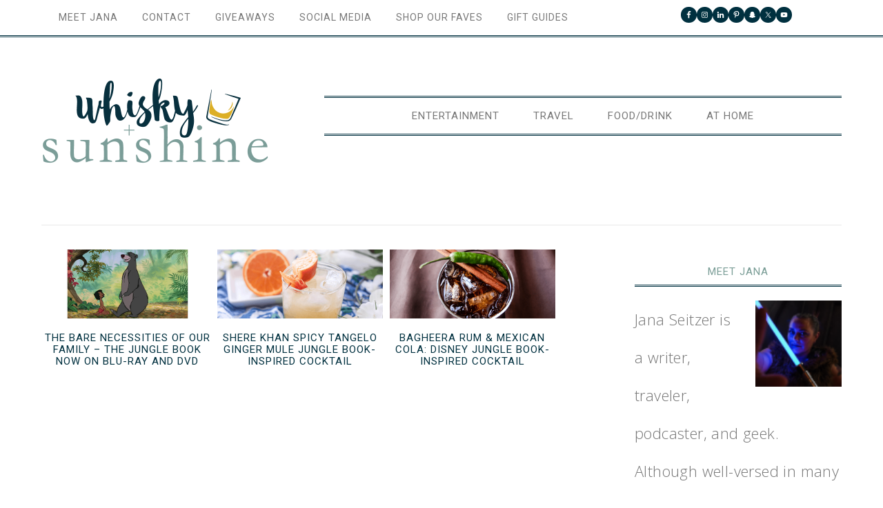

--- FILE ---
content_type: text/html; charset=UTF-8
request_url: https://www.whiskynsunshine.com/category/entertainment/disney/the-jungle-book/
body_size: 19925
content:
<!DOCTYPE html>
<html lang="en">
<head ><meta charset="UTF-8" /><script>if(navigator.userAgent.match(/MSIE|Internet Explorer/i)||navigator.userAgent.match(/Trident\/7\..*?rv:11/i)){var href=document.location.href;if(!href.match(/[?&]nowprocket/)){if(href.indexOf("?")==-1){if(href.indexOf("#")==-1){document.location.href=href+"?nowprocket=1"}else{document.location.href=href.replace("#","?nowprocket=1#")}}else{if(href.indexOf("#")==-1){document.location.href=href+"&nowprocket=1"}else{document.location.href=href.replace("#","&nowprocket=1#")}}}}</script><script>(()=>{class RocketLazyLoadScripts{constructor(){this.v="2.0.4",this.userEvents=["keydown","keyup","mousedown","mouseup","mousemove","mouseover","mouseout","touchmove","touchstart","touchend","touchcancel","wheel","click","dblclick","input"],this.attributeEvents=["onblur","onclick","oncontextmenu","ondblclick","onfocus","onmousedown","onmouseenter","onmouseleave","onmousemove","onmouseout","onmouseover","onmouseup","onmousewheel","onscroll","onsubmit"]}async t(){this.i(),this.o(),/iP(ad|hone)/.test(navigator.userAgent)&&this.h(),this.u(),this.l(this),this.m(),this.k(this),this.p(this),this._(),await Promise.all([this.R(),this.L()]),this.lastBreath=Date.now(),this.S(this),this.P(),this.D(),this.O(),this.M(),await this.C(this.delayedScripts.normal),await this.C(this.delayedScripts.defer),await this.C(this.delayedScripts.async),await this.T(),await this.F(),await this.j(),await this.A(),window.dispatchEvent(new Event("rocket-allScriptsLoaded")),this.everythingLoaded=!0,this.lastTouchEnd&&await new Promise(t=>setTimeout(t,500-Date.now()+this.lastTouchEnd)),this.I(),this.H(),this.U(),this.W()}i(){this.CSPIssue=sessionStorage.getItem("rocketCSPIssue"),document.addEventListener("securitypolicyviolation",t=>{this.CSPIssue||"script-src-elem"!==t.violatedDirective||"data"!==t.blockedURI||(this.CSPIssue=!0,sessionStorage.setItem("rocketCSPIssue",!0))},{isRocket:!0})}o(){window.addEventListener("pageshow",t=>{this.persisted=t.persisted,this.realWindowLoadedFired=!0},{isRocket:!0}),window.addEventListener("pagehide",()=>{this.onFirstUserAction=null},{isRocket:!0})}h(){let t;function e(e){t=e}window.addEventListener("touchstart",e,{isRocket:!0}),window.addEventListener("touchend",function i(o){o.changedTouches[0]&&t.changedTouches[0]&&Math.abs(o.changedTouches[0].pageX-t.changedTouches[0].pageX)<10&&Math.abs(o.changedTouches[0].pageY-t.changedTouches[0].pageY)<10&&o.timeStamp-t.timeStamp<200&&(window.removeEventListener("touchstart",e,{isRocket:!0}),window.removeEventListener("touchend",i,{isRocket:!0}),"INPUT"===o.target.tagName&&"text"===o.target.type||(o.target.dispatchEvent(new TouchEvent("touchend",{target:o.target,bubbles:!0})),o.target.dispatchEvent(new MouseEvent("mouseover",{target:o.target,bubbles:!0})),o.target.dispatchEvent(new PointerEvent("click",{target:o.target,bubbles:!0,cancelable:!0,detail:1,clientX:o.changedTouches[0].clientX,clientY:o.changedTouches[0].clientY})),event.preventDefault()))},{isRocket:!0})}q(t){this.userActionTriggered||("mousemove"!==t.type||this.firstMousemoveIgnored?"keyup"===t.type||"mouseover"===t.type||"mouseout"===t.type||(this.userActionTriggered=!0,this.onFirstUserAction&&this.onFirstUserAction()):this.firstMousemoveIgnored=!0),"click"===t.type&&t.preventDefault(),t.stopPropagation(),t.stopImmediatePropagation(),"touchstart"===this.lastEvent&&"touchend"===t.type&&(this.lastTouchEnd=Date.now()),"click"===t.type&&(this.lastTouchEnd=0),this.lastEvent=t.type,t.composedPath&&t.composedPath()[0].getRootNode()instanceof ShadowRoot&&(t.rocketTarget=t.composedPath()[0]),this.savedUserEvents.push(t)}u(){this.savedUserEvents=[],this.userEventHandler=this.q.bind(this),this.userEvents.forEach(t=>window.addEventListener(t,this.userEventHandler,{passive:!1,isRocket:!0})),document.addEventListener("visibilitychange",this.userEventHandler,{isRocket:!0})}U(){this.userEvents.forEach(t=>window.removeEventListener(t,this.userEventHandler,{passive:!1,isRocket:!0})),document.removeEventListener("visibilitychange",this.userEventHandler,{isRocket:!0}),this.savedUserEvents.forEach(t=>{(t.rocketTarget||t.target).dispatchEvent(new window[t.constructor.name](t.type,t))})}m(){const t="return false",e=Array.from(this.attributeEvents,t=>"data-rocket-"+t),i="["+this.attributeEvents.join("],[")+"]",o="[data-rocket-"+this.attributeEvents.join("],[data-rocket-")+"]",s=(e,i,o)=>{o&&o!==t&&(e.setAttribute("data-rocket-"+i,o),e["rocket"+i]=new Function("event",o),e.setAttribute(i,t))};new MutationObserver(t=>{for(const n of t)"attributes"===n.type&&(n.attributeName.startsWith("data-rocket-")||this.everythingLoaded?n.attributeName.startsWith("data-rocket-")&&this.everythingLoaded&&this.N(n.target,n.attributeName.substring(12)):s(n.target,n.attributeName,n.target.getAttribute(n.attributeName))),"childList"===n.type&&n.addedNodes.forEach(t=>{if(t.nodeType===Node.ELEMENT_NODE)if(this.everythingLoaded)for(const i of[t,...t.querySelectorAll(o)])for(const t of i.getAttributeNames())e.includes(t)&&this.N(i,t.substring(12));else for(const e of[t,...t.querySelectorAll(i)])for(const t of e.getAttributeNames())this.attributeEvents.includes(t)&&s(e,t,e.getAttribute(t))})}).observe(document,{subtree:!0,childList:!0,attributeFilter:[...this.attributeEvents,...e]})}I(){this.attributeEvents.forEach(t=>{document.querySelectorAll("[data-rocket-"+t+"]").forEach(e=>{this.N(e,t)})})}N(t,e){const i=t.getAttribute("data-rocket-"+e);i&&(t.setAttribute(e,i),t.removeAttribute("data-rocket-"+e))}k(t){Object.defineProperty(HTMLElement.prototype,"onclick",{get(){return this.rocketonclick||null},set(e){this.rocketonclick=e,this.setAttribute(t.everythingLoaded?"onclick":"data-rocket-onclick","this.rocketonclick(event)")}})}S(t){function e(e,i){let o=e[i];e[i]=null,Object.defineProperty(e,i,{get:()=>o,set(s){t.everythingLoaded?o=s:e["rocket"+i]=o=s}})}e(document,"onreadystatechange"),e(window,"onload"),e(window,"onpageshow");try{Object.defineProperty(document,"readyState",{get:()=>t.rocketReadyState,set(e){t.rocketReadyState=e},configurable:!0}),document.readyState="loading"}catch(t){console.log("WPRocket DJE readyState conflict, bypassing")}}l(t){this.originalAddEventListener=EventTarget.prototype.addEventListener,this.originalRemoveEventListener=EventTarget.prototype.removeEventListener,this.savedEventListeners=[],EventTarget.prototype.addEventListener=function(e,i,o){o&&o.isRocket||!t.B(e,this)&&!t.userEvents.includes(e)||t.B(e,this)&&!t.userActionTriggered||e.startsWith("rocket-")||t.everythingLoaded?t.originalAddEventListener.call(this,e,i,o):(t.savedEventListeners.push({target:this,remove:!1,type:e,func:i,options:o}),"mouseenter"!==e&&"mouseleave"!==e||t.originalAddEventListener.call(this,e,t.savedUserEvents.push,o))},EventTarget.prototype.removeEventListener=function(e,i,o){o&&o.isRocket||!t.B(e,this)&&!t.userEvents.includes(e)||t.B(e,this)&&!t.userActionTriggered||e.startsWith("rocket-")||t.everythingLoaded?t.originalRemoveEventListener.call(this,e,i,o):t.savedEventListeners.push({target:this,remove:!0,type:e,func:i,options:o})}}J(t,e){this.savedEventListeners=this.savedEventListeners.filter(i=>{let o=i.type,s=i.target||window;return e!==o||t!==s||(this.B(o,s)&&(i.type="rocket-"+o),this.$(i),!1)})}H(){EventTarget.prototype.addEventListener=this.originalAddEventListener,EventTarget.prototype.removeEventListener=this.originalRemoveEventListener,this.savedEventListeners.forEach(t=>this.$(t))}$(t){t.remove?this.originalRemoveEventListener.call(t.target,t.type,t.func,t.options):this.originalAddEventListener.call(t.target,t.type,t.func,t.options)}p(t){let e;function i(e){return t.everythingLoaded?e:e.split(" ").map(t=>"load"===t||t.startsWith("load.")?"rocket-jquery-load":t).join(" ")}function o(o){function s(e){const s=o.fn[e];o.fn[e]=o.fn.init.prototype[e]=function(){return this[0]===window&&t.userActionTriggered&&("string"==typeof arguments[0]||arguments[0]instanceof String?arguments[0]=i(arguments[0]):"object"==typeof arguments[0]&&Object.keys(arguments[0]).forEach(t=>{const e=arguments[0][t];delete arguments[0][t],arguments[0][i(t)]=e})),s.apply(this,arguments),this}}if(o&&o.fn&&!t.allJQueries.includes(o)){const e={DOMContentLoaded:[],"rocket-DOMContentLoaded":[]};for(const t in e)document.addEventListener(t,()=>{e[t].forEach(t=>t())},{isRocket:!0});o.fn.ready=o.fn.init.prototype.ready=function(i){function s(){parseInt(o.fn.jquery)>2?setTimeout(()=>i.bind(document)(o)):i.bind(document)(o)}return"function"==typeof i&&(t.realDomReadyFired?!t.userActionTriggered||t.fauxDomReadyFired?s():e["rocket-DOMContentLoaded"].push(s):e.DOMContentLoaded.push(s)),o([])},s("on"),s("one"),s("off"),t.allJQueries.push(o)}e=o}t.allJQueries=[],o(window.jQuery),Object.defineProperty(window,"jQuery",{get:()=>e,set(t){o(t)}})}P(){const t=new Map;document.write=document.writeln=function(e){const i=document.currentScript,o=document.createRange(),s=i.parentElement;let n=t.get(i);void 0===n&&(n=i.nextSibling,t.set(i,n));const c=document.createDocumentFragment();o.setStart(c,0),c.appendChild(o.createContextualFragment(e)),s.insertBefore(c,n)}}async R(){return new Promise(t=>{this.userActionTriggered?t():this.onFirstUserAction=t})}async L(){return new Promise(t=>{document.addEventListener("DOMContentLoaded",()=>{this.realDomReadyFired=!0,t()},{isRocket:!0})})}async j(){return this.realWindowLoadedFired?Promise.resolve():new Promise(t=>{window.addEventListener("load",t,{isRocket:!0})})}M(){this.pendingScripts=[];this.scriptsMutationObserver=new MutationObserver(t=>{for(const e of t)e.addedNodes.forEach(t=>{"SCRIPT"!==t.tagName||t.noModule||t.isWPRocket||this.pendingScripts.push({script:t,promise:new Promise(e=>{const i=()=>{const i=this.pendingScripts.findIndex(e=>e.script===t);i>=0&&this.pendingScripts.splice(i,1),e()};t.addEventListener("load",i,{isRocket:!0}),t.addEventListener("error",i,{isRocket:!0}),setTimeout(i,1e3)})})})}),this.scriptsMutationObserver.observe(document,{childList:!0,subtree:!0})}async F(){await this.X(),this.pendingScripts.length?(await this.pendingScripts[0].promise,await this.F()):this.scriptsMutationObserver.disconnect()}D(){this.delayedScripts={normal:[],async:[],defer:[]},document.querySelectorAll("script[type$=rocketlazyloadscript]").forEach(t=>{t.hasAttribute("data-rocket-src")?t.hasAttribute("async")&&!1!==t.async?this.delayedScripts.async.push(t):t.hasAttribute("defer")&&!1!==t.defer||"module"===t.getAttribute("data-rocket-type")?this.delayedScripts.defer.push(t):this.delayedScripts.normal.push(t):this.delayedScripts.normal.push(t)})}async _(){await this.L();let t=[];document.querySelectorAll("script[type$=rocketlazyloadscript][data-rocket-src]").forEach(e=>{let i=e.getAttribute("data-rocket-src");if(i&&!i.startsWith("data:")){i.startsWith("//")&&(i=location.protocol+i);try{const o=new URL(i).origin;o!==location.origin&&t.push({src:o,crossOrigin:e.crossOrigin||"module"===e.getAttribute("data-rocket-type")})}catch(t){}}}),t=[...new Map(t.map(t=>[JSON.stringify(t),t])).values()],this.Y(t,"preconnect")}async G(t){if(await this.K(),!0!==t.noModule||!("noModule"in HTMLScriptElement.prototype))return new Promise(e=>{let i;function o(){(i||t).setAttribute("data-rocket-status","executed"),e()}try{if(navigator.userAgent.includes("Firefox/")||""===navigator.vendor||this.CSPIssue)i=document.createElement("script"),[...t.attributes].forEach(t=>{let e=t.nodeName;"type"!==e&&("data-rocket-type"===e&&(e="type"),"data-rocket-src"===e&&(e="src"),i.setAttribute(e,t.nodeValue))}),t.text&&(i.text=t.text),t.nonce&&(i.nonce=t.nonce),i.hasAttribute("src")?(i.addEventListener("load",o,{isRocket:!0}),i.addEventListener("error",()=>{i.setAttribute("data-rocket-status","failed-network"),e()},{isRocket:!0}),setTimeout(()=>{i.isConnected||e()},1)):(i.text=t.text,o()),i.isWPRocket=!0,t.parentNode.replaceChild(i,t);else{const i=t.getAttribute("data-rocket-type"),s=t.getAttribute("data-rocket-src");i?(t.type=i,t.removeAttribute("data-rocket-type")):t.removeAttribute("type"),t.addEventListener("load",o,{isRocket:!0}),t.addEventListener("error",i=>{this.CSPIssue&&i.target.src.startsWith("data:")?(console.log("WPRocket: CSP fallback activated"),t.removeAttribute("src"),this.G(t).then(e)):(t.setAttribute("data-rocket-status","failed-network"),e())},{isRocket:!0}),s?(t.fetchPriority="high",t.removeAttribute("data-rocket-src"),t.src=s):t.src="data:text/javascript;base64,"+window.btoa(unescape(encodeURIComponent(t.text)))}}catch(i){t.setAttribute("data-rocket-status","failed-transform"),e()}});t.setAttribute("data-rocket-status","skipped")}async C(t){const e=t.shift();return e?(e.isConnected&&await this.G(e),this.C(t)):Promise.resolve()}O(){this.Y([...this.delayedScripts.normal,...this.delayedScripts.defer,...this.delayedScripts.async],"preload")}Y(t,e){this.trash=this.trash||[];let i=!0;var o=document.createDocumentFragment();t.forEach(t=>{const s=t.getAttribute&&t.getAttribute("data-rocket-src")||t.src;if(s&&!s.startsWith("data:")){const n=document.createElement("link");n.href=s,n.rel=e,"preconnect"!==e&&(n.as="script",n.fetchPriority=i?"high":"low"),t.getAttribute&&"module"===t.getAttribute("data-rocket-type")&&(n.crossOrigin=!0),t.crossOrigin&&(n.crossOrigin=t.crossOrigin),t.integrity&&(n.integrity=t.integrity),t.nonce&&(n.nonce=t.nonce),o.appendChild(n),this.trash.push(n),i=!1}}),document.head.appendChild(o)}W(){this.trash.forEach(t=>t.remove())}async T(){try{document.readyState="interactive"}catch(t){}this.fauxDomReadyFired=!0;try{await this.K(),this.J(document,"readystatechange"),document.dispatchEvent(new Event("rocket-readystatechange")),await this.K(),document.rocketonreadystatechange&&document.rocketonreadystatechange(),await this.K(),this.J(document,"DOMContentLoaded"),document.dispatchEvent(new Event("rocket-DOMContentLoaded")),await this.K(),this.J(window,"DOMContentLoaded"),window.dispatchEvent(new Event("rocket-DOMContentLoaded"))}catch(t){console.error(t)}}async A(){try{document.readyState="complete"}catch(t){}try{await this.K(),this.J(document,"readystatechange"),document.dispatchEvent(new Event("rocket-readystatechange")),await this.K(),document.rocketonreadystatechange&&document.rocketonreadystatechange(),await this.K(),this.J(window,"load"),window.dispatchEvent(new Event("rocket-load")),await this.K(),window.rocketonload&&window.rocketonload(),await this.K(),this.allJQueries.forEach(t=>t(window).trigger("rocket-jquery-load")),await this.K(),this.J(window,"pageshow");const t=new Event("rocket-pageshow");t.persisted=this.persisted,window.dispatchEvent(t),await this.K(),window.rocketonpageshow&&window.rocketonpageshow({persisted:this.persisted})}catch(t){console.error(t)}}async K(){Date.now()-this.lastBreath>45&&(await this.X(),this.lastBreath=Date.now())}async X(){return document.hidden?new Promise(t=>setTimeout(t)):new Promise(t=>requestAnimationFrame(t))}B(t,e){return e===document&&"readystatechange"===t||(e===document&&"DOMContentLoaded"===t||(e===window&&"DOMContentLoaded"===t||(e===window&&"load"===t||e===window&&"pageshow"===t)))}static run(){(new RocketLazyLoadScripts).t()}}RocketLazyLoadScripts.run()})();</script>

<meta name="viewport" content="width=device-width, initial-scale=1" />
<meta name='robots' content='index, follow, max-image-preview:large, max-snippet:-1, max-video-preview:-1' />
	<style>img:is([sizes="auto" i], [sizes^="auto," i]) { contain-intrinsic-size: 3000px 1500px }</style>
	<script type="rocketlazyloadscript" data-rocket-type="text/javascript">
var trackScrolling=true;
var trackScrollingPercentage=false;
var ScrollingPercentageNumber=25;
var stLogInterval=10*1000;
var cutOffTime=900;
var trackNoEvents=false;
var trackNoMaxTime=false;
</script>

	<!-- This site is optimized with the Yoast SEO Premium plugin v26.8 (Yoast SEO v26.8) - https://yoast.com/product/yoast-seo-premium-wordpress/ -->
	<title>The Jungle Book</title>
<link data-rocket-preload as="style" href="https://fonts.googleapis.com/css2?family=Open+Sans:ital,wght@0,300;0,400;0,600;1,300;1,400;1,600&#038;family=Roboto:ital,wght@0,400;0,500;1,400;1,500&#038;display=swap" rel="preload">
<link data-rocket-preload as="style" href="https://fonts.googleapis.com/css?family=EB%20Garamond%7COpen%20Sans%3A400%2C300italic%2C300%2C400italic%2C600%2C600italic%2C700%2C700italic%2C800%2C800italic%7CSource%20Serif%20Pro&#038;display=swap" rel="preload">
<link href="https://fonts.googleapis.com/css2?family=Open+Sans:ital,wght@0,300;0,400;0,600;1,300;1,400;1,600&#038;family=Roboto:ital,wght@0,400;0,500;1,400;1,500&#038;display=swap" media="print" onload="this.media=&#039;all&#039;" rel="stylesheet">
<noscript data-wpr-hosted-gf-parameters=""><link rel="stylesheet" href="https://fonts.googleapis.com/css2?family=Open+Sans:ital,wght@0,300;0,400;0,600;1,300;1,400;1,600&#038;family=Roboto:ital,wght@0,400;0,500;1,400;1,500&#038;display=swap"></noscript>
<link href="https://fonts.googleapis.com/css?family=EB%20Garamond%7COpen%20Sans%3A400%2C300italic%2C300%2C400italic%2C600%2C600italic%2C700%2C700italic%2C800%2C800italic%7CSource%20Serif%20Pro&#038;display=swap" media="print" onload="this.media=&#039;all&#039;" rel="stylesheet">
<noscript data-wpr-hosted-gf-parameters=""><link rel="stylesheet" href="https://fonts.googleapis.com/css?family=EB%20Garamond%7COpen%20Sans%3A400%2C300italic%2C300%2C400italic%2C600%2C600italic%2C700%2C700italic%2C800%2C800italic%7CSource%20Serif%20Pro&#038;display=swap"></noscript>
	<meta name="description" content="The Jungle Book, Live-Action The Jungle Book, Ben Kingsley" />
	<link rel="canonical" href="https://www.whiskynsunshine.com/category/entertainment/disney/the-jungle-book/" />
	<meta property="og:locale" content="en_US" />
	<meta property="og:type" content="article" />
	<meta property="og:title" content="The Jungle Book Archives" />
	<meta property="og:description" content="The Jungle Book, Live-Action The Jungle Book, Ben Kingsley" />
	<meta property="og:url" content="https://www.whiskynsunshine.com/category/entertainment/disney/the-jungle-book/" />
	<meta property="og:site_name" content="Whisky + Sunshine" />
	<meta property="og:image" content="https://www.whiskynsunshine.com/wp-content/uploads/2019/07/B37A7311.jpg" />
	<meta property="og:image:width" content="1536" />
	<meta property="og:image:height" content="1024" />
	<meta property="og:image:type" content="image/jpeg" />
	<meta name="twitter:card" content="summary_large_image" />
	<meta name="twitter:site" content="@whiskynsunshine" />
	<script type="application/ld+json" class="yoast-schema-graph">{"@context":"https://schema.org","@graph":[{"@type":"CollectionPage","@id":"https://www.whiskynsunshine.com/category/entertainment/disney/the-jungle-book/","url":"https://www.whiskynsunshine.com/category/entertainment/disney/the-jungle-book/","name":"The Jungle Book","isPartOf":{"@id":"https://www.whiskynsunshine.com/#website"},"primaryImageOfPage":{"@id":"https://www.whiskynsunshine.com/category/entertainment/disney/the-jungle-book/#primaryimage"},"image":{"@id":"https://www.whiskynsunshine.com/category/entertainment/disney/the-jungle-book/#primaryimage"},"thumbnailUrl":"https://www.whiskynsunshine.com/wp-content/uploads/2016/08/bare-necessities-front.png","description":"The Jungle Book, Live-Action The Jungle Book, Ben Kingsley","breadcrumb":{"@id":"https://www.whiskynsunshine.com/category/entertainment/disney/the-jungle-book/#breadcrumb"},"inLanguage":"en"},{"@type":"ImageObject","inLanguage":"en","@id":"https://www.whiskynsunshine.com/category/entertainment/disney/the-jungle-book/#primaryimage","url":"https://www.whiskynsunshine.com/wp-content/uploads/2016/08/bare-necessities-front.png","contentUrl":"https://www.whiskynsunshine.com/wp-content/uploads/2016/08/bare-necessities-front.png","width":720,"height":300},{"@type":"BreadcrumbList","@id":"https://www.whiskynsunshine.com/category/entertainment/disney/the-jungle-book/#breadcrumb","itemListElement":[{"@type":"ListItem","position":1,"name":"Home","item":"https://www.whiskynsunshine.com/"},{"@type":"ListItem","position":2,"name":"Entertainment","item":"https://www.whiskynsunshine.com/category/entertainment/"},{"@type":"ListItem","position":3,"name":"Disney","item":"https://www.whiskynsunshine.com/category/entertainment/disney/"},{"@type":"ListItem","position":4,"name":"The Jungle Book"}]},{"@type":"WebSite","@id":"https://www.whiskynsunshine.com/#website","url":"https://www.whiskynsunshine.com/","name":"Whisky + Sunshine","description":"Northeastern Travel Blogger, Entertainment Writer &amp; Lifestyle Blogger","publisher":{"@id":"https://www.whiskynsunshine.com/#organization"},"potentialAction":[{"@type":"SearchAction","target":{"@type":"EntryPoint","urlTemplate":"https://www.whiskynsunshine.com/?s={search_term_string}"},"query-input":{"@type":"PropertyValueSpecification","valueRequired":true,"valueName":"search_term_string"}}],"inLanguage":"en"},{"@type":"Organization","@id":"https://www.whiskynsunshine.com/#organization","name":"Whisky + Sunshine | Northeastern Entertainment & Travel Writer","url":"https://www.whiskynsunshine.com/","logo":{"@type":"ImageObject","inLanguage":"en","@id":"https://www.whiskynsunshine.com/#/schema/logo/image/","url":"https://www.whiskynsunshine.com/wp-content/uploads/2019/07/B37A7311.jpg","contentUrl":"https://www.whiskynsunshine.com/wp-content/uploads/2019/07/B37A7311.jpg","width":1536,"height":1024,"caption":"Whisky + Sunshine | Northeastern Entertainment & Travel Writer"},"image":{"@id":"https://www.whiskynsunshine.com/#/schema/logo/image/"},"sameAs":["https://www.facebook.com/whiskynsunshine","https://x.com/whiskynsunshine","https://instagram.com/whiskynsunshine/","https://www.linkedin.com/in/janaseitzer","http://www.pinterest.com/janaseitzer/","https://www.youtube.com/user/janaseitzer/"]}]}</script>
	<!-- / Yoast SEO Premium plugin. -->


<link rel='dns-prefetch' href='//scripts.mediavine.com' />
<link rel='dns-prefetch' href='//fonts.googleapis.com' />
<link href='https://fonts.gstatic.com' crossorigin rel='preconnect' />
<link rel="alternate" type="application/rss+xml" title="Whisky + Sunshine &raquo; Feed" href="https://www.whiskynsunshine.com/feed/" />
<link rel="alternate" type="application/rss+xml" title="Whisky + Sunshine &raquo; Comments Feed" href="https://www.whiskynsunshine.com/comments/feed/" />
<link rel="alternate" type="application/rss+xml" title="Whisky + Sunshine &raquo; The Jungle Book Category Feed" href="https://www.whiskynsunshine.com/category/entertainment/disney/the-jungle-book/feed/" />
<link rel="alternate" type="application/rss+xml" title="Whisky + Sunshine &raquo; Stories Feed" href="https://www.whiskynsunshine.com/web-stories/feed/"><script type="rocketlazyloadscript">(()=>{"use strict";const e=[400,500,600,700,800,900],t=e=>`wprm-min-${e}`,n=e=>`wprm-max-${e}`,s=new Set,o="ResizeObserver"in window,r=o?new ResizeObserver((e=>{for(const t of e)c(t.target)})):null,i=.5/(window.devicePixelRatio||1);function c(s){const o=s.getBoundingClientRect().width||0;for(let r=0;r<e.length;r++){const c=e[r],a=o<=c+i;o>c+i?s.classList.add(t(c)):s.classList.remove(t(c)),a?s.classList.add(n(c)):s.classList.remove(n(c))}}function a(e){s.has(e)||(s.add(e),r&&r.observe(e),c(e))}!function(e=document){e.querySelectorAll(".wprm-recipe").forEach(a)}();if(new MutationObserver((e=>{for(const t of e)for(const e of t.addedNodes)e instanceof Element&&(e.matches?.(".wprm-recipe")&&a(e),e.querySelectorAll?.(".wprm-recipe").forEach(a))})).observe(document.documentElement,{childList:!0,subtree:!0}),!o){let e=0;addEventListener("resize",(()=>{e&&cancelAnimationFrame(e),e=requestAnimationFrame((()=>s.forEach(c)))}),{passive:!0})}})();</script><link data-minify="1" rel='stylesheet' id='divine-css' href='https://www.whiskynsunshine.com/wp-content/cache/min/1/wp-content/themes/restored316-divine/style.css?ver=1694129033' type='text/css' media='all' />
<style id='divine-inline-css' type='text/css'>

		
		.title-area,
		button, input[type="button"], 
		input[type="reset"], 
		input[type="submit"], 
		.button, 
		.entry-content .button,
		.enews-widget input[type="submit"],
		.content .entry-header .entry-meta .entry-categories a:hover {
			background: #00303f;
		}
		
		.title-area {
			outline-color: #00303f;
		}
		
		a:hover,
		.entry-title a:hover, 
		.footer-widgets .entry-title a:hover {
			color: #00303f;
		}
		
		.woocommerce .woocommerce-message,
		.woocommerce .woocommerce-info {
			border-top-color: #00303f !important;
		}
		
		.woocommerce .woocommerce-message::before,
		.woocommerce .woocommerce-info::before,
		.woocommerce div.product p.price,
		.woocommerce div.product span.price,
		.woocommerce ul.products li.product .price,
		.woocommerce form .form-row .required {
			color: #00303f !important;
		}
		
		.woocommerce #respond input#submit, 
		.woocommerce a.button, 
		.woocommerce button.button, 
		.woocommerce input.button,
		.woocommerce span.onsale,
		.easyrecipe .ui-button-text-icon-primary .ui-button-text, 
		.easyrecipe .ui-button-text-icons .ui-button-text {
			background-color: #00303f !important;
		}
		
		

		a,
		.genesis-nav-menu li:hover,
		.genesis-nav-menu a:hover,
		.site-header .genesis-nav-menu a:hover,
		.entry-title a,
		.sidebar .widget-title a {
			color: #00303f;
		}
		
		
		}
		
</style>
<style id='wp-emoji-styles-inline-css' type='text/css'>

	img.wp-smiley, img.emoji {
		display: inline !important;
		border: none !important;
		box-shadow: none !important;
		height: 1em !important;
		width: 1em !important;
		margin: 0 0.07em !important;
		vertical-align: -0.1em !important;
		background: none !important;
		padding: 0 !important;
	}
</style>
<style id='classic-theme-styles-inline-css' type='text/css'>
/*! This file is auto-generated */
.wp-block-button__link{color:#fff;background-color:#32373c;border-radius:9999px;box-shadow:none;text-decoration:none;padding:calc(.667em + 2px) calc(1.333em + 2px);font-size:1.125em}.wp-block-file__button{background:#32373c;color:#fff;text-decoration:none}
</style>
<style id='social-pug-action-button-style-inline-css' type='text/css'>
.dpsp-action-buttons{align-items:stretch!important;display:flex;flex-wrap:wrap;gap:var(--wp--style--block-gap,.5em)}.dpsp-action-button__link{align-items:center;display:inline-flex!important;flex-wrap:wrap;gap:.5em;justify-content:center;text-decoration:none}.dpsp-action-button{margin-block-start:0!important}.dpsp-action-button__icon svg{height:100%;width:100%;fill:currentColor;display:block;overflow:visible}.dpsp-action-button__icon{align-items:center;display:inline-flex!important;flex-shrink:0;flex:0 0 auto;height:32px;justify-content:center;line-height:1;transform:scale(75%);vertical-align:middle;width:32px}.dpsp-action-button__label{word-break:normal!important}.dpsp-action-button.is-style-outline .wp-block-button__link{background:#0000 none;border:1px solid;color:currentColor;padding:calc(1rem - 1px) calc(2.25rem - 1px)}.dpsp-action-button.wp-block-button__width-33{width:calc(33.33333% - var(--wp--style--block-gap, .5em)*2/3)}.dpsp-action-button.wp-block-button__width-66{width:calc(66% - var(--wp--style--block-gap, .5em)*.5)}.dpsp-action-button.wp-block-button__width-100,.dpsp-action-button.wp-block-button__width-100 a{width:100%!important}@media screen and (max-width:480px){.dpsp-action-button.wp-block-button__mobile-width-25{flex-basis:auto!important;width:calc(25% - var(--wp--style--block-gap, .5em)*2/4)!important}.dpsp-action-button.wp-block-button__mobile-width-33{flex-basis:auto!important;width:calc(33.33333% - var(--wp--style--block-gap, .5em)*2/3)!important}.dpsp-action-button.wp-block-button__mobile-width-50{flex-basis:auto!important;width:calc(50% - var(--wp--style--block-gap, .5em)*2/2)!important}.dpsp-action-button.wp-block-button__mobile-width-66{flex-basis:auto!important;width:calc(66% - var(--wp--style--block-gap, .5em)*.5)!important}.dpsp-action-button.wp-block-button__mobile-width-75{flex-basis:auto!important;width:calc(75% - var(--wp--style--block-gap, .5em)*.5)!important}:not(.block-editor__container *) .dpsp-action-button.wp-block-button__mobile-width-100{width:100%!important}}.feast-plugin .entry-content .dpsp-action-button__link.has-background{margin:0!important;padding:calc(.667em + 2px) calc(1.333em + 2px)!important}.wp-theme-kadence .content-wrap .entry-content .dpsp-action-button__link.has-background{padding:.4em 1em!important}

</style>
<link data-minify="1" rel='stylesheet' id='wprm-public-css' href='https://www.whiskynsunshine.com/wp-content/cache/min/1/wp-content/plugins/wp-recipe-maker/dist/public-legacy.css?ver=1694129542' type='text/css' media='all' />
<link rel='stylesheet' id='wprm-template-css' href='https://www.whiskynsunshine.com/wp-content/plugins/wp-recipe-maker/templates/recipe/legacy/simple/simple.min.css?ver=10.2.4' type='text/css' media='all' />

<link data-minify="1" rel='stylesheet' id='dashicons-css' href='https://www.whiskynsunshine.com/wp-content/cache/min/1/wp-includes/css/dashicons.min.css?ver=1694129033' type='text/css' media='all' />
<link rel="preload" class="mv-grow-style" href="https://www.whiskynsunshine.com/wp-content/plugins/social-pug/assets/dist/style-frontend-pro.css?ver=2.28.0" as="style"><noscript><link rel='stylesheet' id='dpsp-frontend-style-pro-css' href='https://www.whiskynsunshine.com/wp-content/plugins/social-pug/assets/dist/style-frontend-pro.css?ver=2.28.0' type='text/css' media='all' />
</noscript><style id='dpsp-frontend-style-pro-inline-css' type='text/css'>

				@media screen and ( max-width : 720px ) {
					.dpsp-content-wrapper.dpsp-hide-on-mobile,
					.dpsp-share-text.dpsp-hide-on-mobile {
						display: none;
					}
					.dpsp-has-spacing .dpsp-networks-btns-wrapper li {
						margin:0 2% 10px 0;
					}
					.dpsp-network-btn.dpsp-has-label:not(.dpsp-has-count) {
						max-height: 40px;
						padding: 0;
						justify-content: center;
					}
					.dpsp-content-wrapper.dpsp-size-small .dpsp-network-btn.dpsp-has-label:not(.dpsp-has-count){
						max-height: 32px;
					}
					.dpsp-content-wrapper.dpsp-size-large .dpsp-network-btn.dpsp-has-label:not(.dpsp-has-count){
						max-height: 46px;
					}
				}
			@media screen and ( min-width : 720px ) { .dpsp-content-wrapper .dpsp-network-list-item.dpsp-network-list-item-whatsapp { display: none } }
			@media screen and ( max-width : 720px ) {
				aside#dpsp-floating-sidebar.dpsp-hide-on-mobile.opened {
					display: none;
				}
			}
			@media screen and ( min-width : 720px ) { #dpsp-floating-sidebar .dpsp-network-list-item.dpsp-network-list-item-whatsapp { display: none } }
			@media screen and ( max-width : 720px ) {
				aside#dpsp-floating-sidebar.dpsp-hide-on-mobile.opened {
					display: none;
				}
			}
			@media screen and ( min-width : 720px ) { #dpsp-floating-sidebar .dpsp-network-list-item.dpsp-network-list-item-whatsapp { display: none } }
</style>
<link data-minify="1" rel='stylesheet' id='simple-social-icons-font-css' href='https://www.whiskynsunshine.com/wp-content/cache/min/1/wp-content/plugins/simple-social-icons/css/style.css?ver=1694129033' type='text/css' media='all' />
<link data-minify="1" rel='stylesheet' id='etsy_shop_style-css' href='https://www.whiskynsunshine.com/wp-content/cache/min/1/wp-content/plugins/etsy-shop/etsy-shop.css?ver=1694129033' type='text/css' media='all' />
<script type="text/javascript" async="async" fetchpriority="high" data-noptimize="1" data-cfasync="false" src="https://scripts.mediavine.com/tags/whiskey-plus-sunshine.js?ver=c88e6224fd6bf05e1c295f33b0d32e74" id="mv-script-wrapper-js"></script>
<script type="text/javascript" src="https://www.whiskynsunshine.com/wp-includes/js/jquery/jquery.min.js?ver=3.7.1" id="jquery-core-js"></script>
<script type="text/javascript" src="https://www.whiskynsunshine.com/wp-includes/js/jquery/jquery-migrate.min.js?ver=3.4.1" id="jquery-migrate-js" data-rocket-defer defer></script>
<script data-minify="1" type="text/javascript" src="https://www.whiskynsunshine.com/wp-content/cache/min/1/wp-content/themes/restored316-divine/js/responsive-menu.js?ver=1692583816" id="divine-responsive-menu-js" data-rocket-defer defer></script>
<link rel="https://api.w.org/" href="https://www.whiskynsunshine.com/wp-json/" /><link rel="alternate" title="JSON" type="application/json" href="https://www.whiskynsunshine.com/wp-json/wp/v2/categories/2075" /><link rel="EditURI" type="application/rsd+xml" title="RSD" href="https://www.whiskynsunshine.com/xmlrpc.php?rsd" />

		<style>
			:root {
				--mv-create-radius: 0;
			}
		</style>
				<style>
				.mv-create-card {
					--mv-create-base: #cae4db !important;
--mv-create-secondary-base: #00303f !important;
--mv-create-alt: #335965 !important;
--mv-create-secondary-alt-hover: #33515b !important;
--mv-create-secondary-text: #fff !important;
--mv-create-secondary-base-trans: rgba(0, 48, 63, 0.8) !important;
--mv-star-fill: #80989f !important;
--mv-star-fill-hover: #00303f !important;				}
			</style>
		  <script type="rocketlazyloadscript">
    (self.SWG_BASIC = self.SWG_BASIC || []).push(subscriptions => {
      subscriptions.init({
        type: 'Blog',
        isPartOfType: ['Blog', 'Product'],
        isPartOfProductId: 'CAowzb2zCw:default',
        buttonPosition: 'inline',
        permalink: 'https://www.whiskynsunshine.com/bare-necessities-family-jungle-book-now-blu-ray-dvd/',
        pluginVersion: 1.1,
              });
    });
  </script>
  <script type="application/ld+json">
    {
      "@context": "https://schema.org",
      "headline": "The Jungle Book",
      "datePublished": "2016-09-01T06:00:28-07:00",
      "dateModified": "2016-08-31T19:47:51-07:00"
    }
  </script>
    <style type="text/css"> html body .wprm-recipe-container .wprm-recipe { font-size: 12px; } html body .wprm-recipe-container { color: #333333; } html body .wprm-recipe-container a.wprm-recipe-print { color: #333333; } html body .wprm-recipe-container a.wprm-recipe-print:hover { color: #333333; } html body .wprm-recipe-container .wprm-recipe { background-color: #ffffff; } html body .wprm-recipe-container .wprm-recipe { border-color: #00303f; } html body .wprm-recipe-container .wprm-recipe-tastefully-simple .wprm-recipe-time-container { border-color: #00303f; } html body .wprm-recipe-container .wprm-recipe .wprm-color-border { border-color: #00303f; } html body .wprm-recipe-container a { color: #7a9d96; } html body .wprm-recipe-container .wprm-recipe-tastefully-simple .wprm-recipe-name { color: #7a9d96; } html body .wprm-recipe-container .wprm-recipe-tastefully-simple .wprm-recipe-header { color: #7a9d96; } html body .wprm-recipe-container h1 { color: #7a9d96; } html body .wprm-recipe-container h2 { color: #7a9d96; } html body .wprm-recipe-container h3 { color: #7a9d96; } html body .wprm-recipe-container h4 { color: #7a9d96; } html body .wprm-recipe-container h5 { color: #7a9d96; } html body .wprm-recipe-container h6 { color: #7a9d96; } html body .wprm-recipe-container svg path { fill: #7a9d96; } html body .wprm-recipe-container svg rect { fill: #7a9d96; } html body .wprm-recipe-container svg polygon { stroke: #7a9d96; } html body .wprm-recipe-container .wprm-rating-star-full svg polygon { fill: #7a9d96; } html body .wprm-recipe-container .wprm-recipe .wprm-color-accent { background-color: #2c3e50; } html body .wprm-recipe-container .wprm-recipe .wprm-color-accent { color: #ffffff; } html body .wprm-recipe-container .wprm-recipe .wprm-color-accent a.wprm-recipe-print { color: #ffffff; } html body .wprm-recipe-container .wprm-recipe .wprm-color-accent a.wprm-recipe-print:hover { color: #ffffff; } html body .wprm-recipe-container .wprm-recipe-colorful .wprm-recipe-header { background-color: #2c3e50; } html body .wprm-recipe-container .wprm-recipe-colorful .wprm-recipe-header { color: #ffffff; } html body .wprm-recipe-container .wprm-recipe-colorful .wprm-recipe-meta > div { background-color: #7a9d96; } html body .wprm-recipe-container .wprm-recipe-colorful .wprm-recipe-meta > div { color: #ffffff; } html body .wprm-recipe-container .wprm-recipe-colorful .wprm-recipe-meta > div a.wprm-recipe-print { color: #ffffff; } html body .wprm-recipe-container .wprm-recipe-colorful .wprm-recipe-meta > div a.wprm-recipe-print:hover { color: #ffffff; } .wprm-rating-star svg polygon { stroke: #7a9d96; } .wprm-rating-star.wprm-rating-star-full svg polygon { fill: #7a9d96; } html body .wprm-recipe-container .wprm-recipe-instruction-image { text-align: left; } html body .wprm-recipe-container li.wprm-recipe-ingredient { list-style-type: disc; } html body .wprm-recipe-container li.wprm-recipe-instruction { list-style-type: decimal; } .tippy-box[data-theme~="wprm"] { background-color: #333333; color: #FFFFFF; } .tippy-box[data-theme~="wprm"][data-placement^="top"] > .tippy-arrow::before { border-top-color: #333333; } .tippy-box[data-theme~="wprm"][data-placement^="bottom"] > .tippy-arrow::before { border-bottom-color: #333333; } .tippy-box[data-theme~="wprm"][data-placement^="left"] > .tippy-arrow::before { border-left-color: #333333; } .tippy-box[data-theme~="wprm"][data-placement^="right"] > .tippy-arrow::before { border-right-color: #333333; } .tippy-box[data-theme~="wprm"] a { color: #FFFFFF; } .wprm-comment-rating svg { width: 18px !important; height: 18px !important; } img.wprm-comment-rating { width: 90px !important; height: 18px !important; } body { --comment-rating-star-color: #7a9d96; } body { --wprm-popup-font-size: 16px; } body { --wprm-popup-background: #ffffff; } body { --wprm-popup-title: #000000; } body { --wprm-popup-content: #444444; } body { --wprm-popup-button-background: #444444; } body { --wprm-popup-button-text: #ffffff; } body { --wprm-popup-accent: #747B2D; }</style><style type="text/css">.wprm-glossary-term {color: #5A822B;text-decoration: underline;cursor: help;}</style><link rel="pingback" href="https://www.whiskynsunshine.com/xmlrpc.php" />
<!-- Google tag (gtag.js) G4-->
<script type="rocketlazyloadscript" async data-rocket-src="https://www.googletagmanager.com/gtag/js?id=G-KB5W1XJNEM"></script>
<script type="rocketlazyloadscript">
  window.dataLayer = window.dataLayer || [];
  function gtag(){dataLayer.push(arguments);}
  gtag('js', new Date());

  gtag('config', 'G-KB5W1XJNEM');
</script>



<!-- Global site tag (gtag.js) - Google Analytics -->
<script type="rocketlazyloadscript" async data-rocket-src="https://www.googletagmanager.com/gtag/js?id=UA-38962656-1"></script>
<script type="rocketlazyloadscript">
  window.dataLayer = window.dataLayer || [];
  function gtag(){dataLayer.push(arguments);}
  gtag('js', new Date());

  gtag('config', 'UA-38962656-1');
</script>


<!-- Facebook Pixel Code -->
<script type="rocketlazyloadscript">
!function(f,b,e,v,n,t,s){if(f.fbq)return;n=f.fbq=function(){n.callMethod?
n.callMethod.apply(n,arguments):n.queue.push(arguments)};if(!f._fbq)f._fbq=n;
n.push=n;n.loaded=!0;n.version='2.0';n.queue=[];t=b.createElement(e);t.async=!0;
t.src=v;s=b.getElementsByTagName(e)[0];s.parentNode.insertBefore(t,s)}(window,
document,'script','https://connect.facebook.net/en_US/fbevents.js');
fbq('init', '1612864405684585'); // Insert your pixel ID here.
fbq('track', 'PageView');
</script>
<noscript><img height="1" width="1" style="display:none"
src="https://www.facebook.com/tr?id=1612864405684585&ev=PageView&noscript=1"
/></noscript>
<!-- DO NOT MODIFY -->
<!-- End Facebook Pixel Code -->
<style type="text/css">.site-title a { background: url(https://www.whiskynsunshine.com/wp-content/uploads/2018/01/whiskynsunshine.png) no-repeat !important; }</style>
<meta name="fo-verify" content="02b52254-9f80-4ab8-b3c1-ceb8a6f66c2c">


<meta name="google-site-verification" content="ZbV1KysgbjzD5jGT3LjXB4mCwnCeDnJl_FGlJIL72IM" />

<meta name="msvalidate.01" content="B49A72B8B4A1F9F7B65FF4340AD9417B" />

<meta name="description" content="Travel, Lifestyle, and Geeky Stuff; Northeast Travel Blogger; Lifestyle Blogger; Family Travel, Vacations, and Outdoor Adventure; Travel with Teens; Tech, Gear, and Tips; Disney Travel and Disney Recipes; Entertainment and Celebrity Interviews; Food, Wine, and Spirits; Bi-sexual blogger; Special needs parent">

<meta name="pinterest-rich-pin" content="false" />

<script type="rocketlazyloadscript" data-rocket-type='text/javascript'>!function(d,s,id){var js,fjs=d.getElementsByTagName(s)[0],p=/^http:/.test(d.location)?'http':'http';if(!d.getElementById(id)){js=d.createElement(s);js.id=id;js.src=p+'://static1.twitcount.com/js/twitcount.js';fjs.parentNode.insertBefore(js,fjs);}}(document, 'script', 'twitcount_plugins');</script>


<metaname=google fonts embed/>

<link rel="preconnect" href="https://fonts.gstatic.com">




<meta name="hubbub-info" description="Hubbub Pro 2.28.0"><link rel="icon" href="https://www.whiskynsunshine.com/wp-content/uploads/2018/01/cropped-whiskynsunshine-icon-32x32.png" sizes="32x32" />
<link rel="icon" href="https://www.whiskynsunshine.com/wp-content/uploads/2018/01/cropped-whiskynsunshine-icon-192x192.png" sizes="192x192" />
<link rel="apple-touch-icon" href="https://www.whiskynsunshine.com/wp-content/uploads/2018/01/cropped-whiskynsunshine-icon-180x180.png" />
<meta name="msapplication-TileImage" content="https://www.whiskynsunshine.com/wp-content/uploads/2018/01/cropped-whiskynsunshine-icon-270x270.png" />
		<style type="text/css" id="wp-custom-css">
			/* Start Mediavine */
@media only screen and (min-width: 1200px) {
	.content-sidebar .content {
        max-width: calc(100% - 330px);
    }
    .sidebar-primary {
        width: 300px !important;
    }
}

@media only screen and (min-width: 1024px) and (max-width: 1200px) {
	.content-sidebar .content {
		max-width: calc(100% - 330px);
	}
	.sidebar-primary{
		width: 300px !important;
	}
	.content-sidebar .sidebar {
		min-width: 300px;
	}
	.content-sidebar h2 {
	    font-size: 33px !important;
	}
}

@media only screen and (max-width: 1023px) {
	.content-sidebar .content {
		max-width: 100% !important;
		width: 100% !important;
	}
	.content-sidebar .sidebar {
		width: 100%;
		float: none;
		margin: auto;
		text-align: center;
	}
}
@media only screen and (max-width: 425px) {
    .content-sidebar h2, .content-sidebar h1 {
        font-size: 19px
    }
}


@media only screen and (max-width: 413px) {
	.site-container {
		padding-left: 30px !important;
		padding-right: 30px !important;
	}
    .content-sidebar h2, .content-sidebar h1 {
        font-size: 18px
    }	
}

@media only screen and (max-width: 359px) {
	.site-container {
		padding-left: 10px!important;
		padding-right: 10px !important;
	}
	.content-sidebar h2, .content-sidebar h1 {
        font-size: 17px
    }
    .wprm-recipe {
        padding-left: 0px;
        padding-right: 0px;
    }	
}
/* End Mediavine */		</style>
		<noscript><style id="rocket-lazyload-nojs-css">.rll-youtube-player, [data-lazy-src]{display:none !important;}</style></noscript><meta name="generator" content="WP Rocket 3.20.3" data-wpr-features="wpr_delay_js wpr_defer_js wpr_minify_js wpr_lazyload_images wpr_image_dimensions wpr_minify_css wpr_desktop" /></head>
<body class="archive category category-the-jungle-book category-2075 wp-theme-genesis wp-child-theme-restored316-divine custom-header header-image content-sidebar genesis-breadcrumbs-hidden genesis-footer-widgets-visible has-grow-sidebar divine-archive"><nav class="nav-secondary" aria-label="Secondary"><div data-rocket-location-hash="53ba7d88c4009f539a4f0b32d3e151af" class="wrap"><ul id="menu-top_nav" class="menu genesis-nav-menu menu-secondary"><li id="menu-item-46654" class="menu-item menu-item-type-post_type menu-item-object-page menu-item-has-children menu-item-46654"><a href="https://www.whiskynsunshine.com/jana-seitzer/"><span >Meet Jana</span></a>
<ul class="sub-menu">
	<li id="menu-item-32988" class="menu-item menu-item-type-post_type menu-item-object-page menu-item-32988"><a href="https://www.whiskynsunshine.com/press/"><span >Press</span></a></li>
	<li id="menu-item-27162" class="menu-item menu-item-type-post_type menu-item-object-page menu-item-27162"><a href="https://www.whiskynsunshine.com/cookie-policy/"><span >Cookie Policy</span></a></li>
	<li id="menu-item-5521" class="menu-item menu-item-type-post_type menu-item-object-page menu-item-5521"><a href="https://www.whiskynsunshine.com/disclosure/"><span >Disclosure Policy</span></a></li>
	<li id="menu-item-27184" class="menu-item menu-item-type-post_type menu-item-object-page menu-item-privacy-policy menu-item-27184"><a rel="privacy-policy" href="https://www.whiskynsunshine.com/privacy-policy/"><span >Privacy Policy</span></a></li>
	<li id="menu-item-5522" class="menu-item menu-item-type-post_type menu-item-object-page menu-item-5522"><a href="https://www.whiskynsunshine.com/sample-policy/"><span >Sample Policy</span></a></li>
</ul>
</li>
<li id="menu-item-5527" class="menu-item menu-item-type-post_type menu-item-object-page menu-item-5527"><a href="https://www.whiskynsunshine.com/contact/"><span >Contact</span></a></li>
<li id="menu-item-5524" class="menu-item menu-item-type-taxonomy menu-item-object-category menu-item-has-children menu-item-5524"><a href="https://www.whiskynsunshine.com/category/reviews/giveaway/"><span >Giveaways</span></a>
<ul class="sub-menu">
	<li id="menu-item-6728" class="menu-item menu-item-type-post_type menu-item-object-page menu-item-6728"><a href="https://www.whiskynsunshine.com/enter-current-giveaways/"><span >Enter Our Current Giveaways</span></a></li>
	<li id="menu-item-11376" class="menu-item menu-item-type-post_type menu-item-object-page menu-item-11376"><a href="https://www.whiskynsunshine.com/winners-page/"><span >Winner’s Page</span></a></li>
	<li id="menu-item-11377" class="menu-item menu-item-type-post_type menu-item-object-page menu-item-11377"><a href="https://www.whiskynsunshine.com/winners-form/"><span >Winner’s Form</span></a></li>
</ul>
</li>
<li id="menu-item-15571" class="menu-item menu-item-type-taxonomy menu-item-object-category menu-item-has-children menu-item-15571"><a href="https://www.whiskynsunshine.com/category/geek-life/blogging/social-media/"><span >Social Media</span></a>
<ul class="sub-menu">
	<li id="menu-item-5523" class="menu-item menu-item-type-custom menu-item-object-custom menu-item-5523"><a href="http://GeekGirlDigital.com"><span >Geek Girl DIgital</span></a></li>
</ul>
</li>
<li id="menu-item-23946" class="menu-item menu-item-type-custom menu-item-object-custom menu-item-23946"><a href="https://www.amazon.com/shop/janas"><span >Shop our Faves</span></a></li>
<li id="menu-item-49942" class="menu-item menu-item-type-taxonomy menu-item-object-category menu-item-has-children menu-item-49942"><a href="https://www.whiskynsunshine.com/category/gift-guide-2/"><span >Gift Guides</span></a>
<ul class="sub-menu">
	<li id="menu-item-55027" class="menu-item menu-item-type-custom menu-item-object-custom menu-item-55027"><a href="https://www.whiskynsunshine.com/2022-holiday-gift-guide/"><span >2022 Holiday Gift Guide</span></a></li>
	<li id="menu-item-49943" class="menu-item menu-item-type-post_type menu-item-object-post menu-item-49943"><a href="https://www.whiskynsunshine.com/fathers-day-gifts/"><span >Father’s Day Gift Guide</span></a></li>
	<li id="menu-item-49944" class="menu-item menu-item-type-post_type menu-item-object-post menu-item-49944"><a href="https://www.whiskynsunshine.com/gift-ideas-for-mom/"><span >Mother’s Day Gift Guide</span></a></li>
	<li id="menu-item-49945" class="menu-item menu-item-type-post_type menu-item-object-post menu-item-49945"><a href="https://www.whiskynsunshine.com/pride-month-merchandise-that-gives-back/"><span >Pride Month – Merch That Gives Back</span></a></li>
	<li id="menu-item-49947" class="menu-item menu-item-type-post_type menu-item-object-post menu-item-49947"><a href="https://www.whiskynsunshine.com/national-pet-day/"><span >National Pet Day</span></a></li>
	<li id="menu-item-49946" class="menu-item menu-item-type-post_type menu-item-object-post menu-item-49946"><a href="https://www.whiskynsunshine.com/national-bourbon-day/"><span >Bourbons for National Bourbon Day</span></a></li>
	<li id="menu-item-49948" class="menu-item menu-item-type-post_type menu-item-object-post menu-item-49948"><a href="https://www.whiskynsunshine.com/wines-for-national-merlot-month/"><span >National Merlot Month Wines</span></a></li>
</ul>
</li>
<aside class="widget-area"><section id="simple-social-icons-4" class="widget simple-social-icons"><div class="widget-wrap"><ul class="aligncenter"><li class="ssi-facebook"><a href="https://www.facebook.com/whiskynsunshine" target="_blank" rel="noopener noreferrer"><svg role="img" class="social-facebook" aria-labelledby="social-facebook-4"><title id="social-facebook-4">Facebook</title><use xlink:href="https://www.whiskynsunshine.com/wp-content/plugins/simple-social-icons/symbol-defs.svg#social-facebook"></use></svg></a></li><li class="ssi-instagram"><a href="https://www.instagram.com/whiskynsunshine/" target="_blank" rel="noopener noreferrer"><svg role="img" class="social-instagram" aria-labelledby="social-instagram-4"><title id="social-instagram-4">Instagram</title><use xlink:href="https://www.whiskynsunshine.com/wp-content/plugins/simple-social-icons/symbol-defs.svg#social-instagram"></use></svg></a></li><li class="ssi-linkedin"><a href="https://www.linkedin.com/in/janaseitzer" target="_blank" rel="noopener noreferrer"><svg role="img" class="social-linkedin" aria-labelledby="social-linkedin-4"><title id="social-linkedin-4">LinkedIn</title><use xlink:href="https://www.whiskynsunshine.com/wp-content/plugins/simple-social-icons/symbol-defs.svg#social-linkedin"></use></svg></a></li><li class="ssi-pinterest"><a href="http://www.pinterest.com/janaseitzer/" target="_blank" rel="noopener noreferrer"><svg role="img" class="social-pinterest" aria-labelledby="social-pinterest-4"><title id="social-pinterest-4">Pinterest</title><use xlink:href="https://www.whiskynsunshine.com/wp-content/plugins/simple-social-icons/symbol-defs.svg#social-pinterest"></use></svg></a></li><li class="ssi-snapchat"><a href="https://www.snapchat.com/add/merlotmommy" target="_blank" rel="noopener noreferrer"><svg role="img" class="social-snapchat" aria-labelledby="social-snapchat-4"><title id="social-snapchat-4">Snapchat</title><use xlink:href="https://www.whiskynsunshine.com/wp-content/plugins/simple-social-icons/symbol-defs.svg#social-snapchat"></use></svg></a></li><li class="ssi-twitter"><a href="https://twitter.com/whiskynsunshine" target="_blank" rel="noopener noreferrer"><svg role="img" class="social-twitter" aria-labelledby="social-twitter-4"><title id="social-twitter-4">Twitter</title><use xlink:href="https://www.whiskynsunshine.com/wp-content/plugins/simple-social-icons/symbol-defs.svg#social-twitter"></use></svg></a></li><li class="ssi-youtube"><a href="https://www.youtube.com/user/janaseitzer/" target="_blank" rel="noopener noreferrer"><svg role="img" class="social-youtube" aria-labelledby="social-youtube-4"><title id="social-youtube-4">YouTube</title><use xlink:href="https://www.whiskynsunshine.com/wp-content/plugins/simple-social-icons/symbol-defs.svg#social-youtube"></use></svg></a></li></ul></div></section>
</aside></ul></div></nav><div data-rocket-location-hash="0618d851ce5ae792f527e16bbc8f30f9" class="site-container"><header data-rocket-location-hash="53cc1e79b2ed34c24395bdfd383e56ba" class="site-header"><div data-rocket-location-hash="8d8cfd7454b3b165d94b234e6ffe9397" class="wrap"><div class="title-area"><p class="site-title"><a href="https://www.whiskynsunshine.com/">Whisky + Sunshine</a></p><p class="site-description">Northeastern Travel Blogger, Entertainment Writer &amp; Lifestyle Blogger</p></div><div class="widget-area header-widget-area"><section id="nav_menu-3" class="widget widget_nav_menu"><div class="widget-wrap"><nav class="nav-header"><ul id="menu-mainnav" class="menu genesis-nav-menu"><li id="menu-item-10075" class="menu-item menu-item-type-taxonomy menu-item-object-category current-category-ancestor menu-item-has-children menu-item-10075"><a href="https://www.whiskynsunshine.com/category/entertainment/"><span >Entertainment</span></a>
<ul class="sub-menu">
	<li id="menu-item-46513" class="menu-item menu-item-type-taxonomy menu-item-object-category menu-item-46513"><a href="https://www.whiskynsunshine.com/category/entertainment/film-reviews/"><span >Film Reviews</span></a></li>
	<li id="menu-item-46514" class="menu-item menu-item-type-taxonomy menu-item-object-category menu-item-46514"><a href="https://www.whiskynsunshine.com/category/entertainment/tv-reviews/"><span >TV Reviews</span></a></li>
	<li id="menu-item-46521" class="menu-item menu-item-type-taxonomy menu-item-object-category menu-item-46521"><a href="https://www.whiskynsunshine.com/category/entertainment/celebrity-interviews/"><span >Celebrity Interviews</span></a></li>
	<li id="menu-item-2533" class="menu-item menu-item-type-taxonomy menu-item-object-category current-category-ancestor menu-item-has-children menu-item-2533"><a href="https://www.whiskynsunshine.com/category/entertainment/disney/"><span >Disney</span></a>
	<ul class="sub-menu">
		<li id="menu-item-12018" class="menu-item menu-item-type-taxonomy menu-item-object-category menu-item-12018"><a href="https://www.whiskynsunshine.com/category/entertainment/disney/disney-channel-disney-xd/"><span >Disney Channel/Disney XD</span></a></li>
		<li id="menu-item-6368" class="menu-item menu-item-type-taxonomy menu-item-object-category menu-item-6368"><a href="https://www.whiskynsunshine.com/category/entertainment/disney/marvel/"><span >Marvel</span></a></li>
		<li id="menu-item-3902" class="menu-item menu-item-type-taxonomy menu-item-object-category menu-item-3902"><a href="https://www.whiskynsunshine.com/category/entertainment/disney/star-wars/"><span >Star Wars</span></a></li>
	</ul>
</li>
	<li id="menu-item-53507" class="menu-item menu-item-type-custom menu-item-object-custom menu-item-53507"><a href="https://www.whiskynsunshine.com/tag/lgbtq/"><span >LGBTQ</span></a></li>
</ul>
</li>
<li id="menu-item-1302" class="menu-item menu-item-type-taxonomy menu-item-object-category menu-item-has-children menu-item-1302"><a href="https://www.whiskynsunshine.com/category/travel/"><span >Travel</span></a>
<ul class="sub-menu">
	<li id="menu-item-19376" class="menu-item menu-item-type-taxonomy menu-item-object-category menu-item-19376"><a href="https://www.whiskynsunshine.com/category/travel/florida/disney-world/"><span >Disney World</span></a></li>
	<li id="menu-item-5256" class="menu-item menu-item-type-taxonomy menu-item-object-category menu-item-5256"><a href="https://www.whiskynsunshine.com/category/travel/california/disneyland/"><span >Disneyland</span></a></li>
	<li id="menu-item-30471" class="menu-item menu-item-type-post_type menu-item-object-page menu-item-30471"><a href="https://www.whiskynsunshine.com/cruises/"><span >Cruises</span></a></li>
	<li id="menu-item-13431" class="menu-item menu-item-type-taxonomy menu-item-object-category menu-item-has-children menu-item-13431"><a href="https://www.whiskynsunshine.com/category/travel/"><span >United States</span></a>
	<ul class="sub-menu">
		<li id="menu-item-10920" class="menu-item menu-item-type-taxonomy menu-item-object-category menu-item-10920"><a href="https://www.whiskynsunshine.com/category/travel/alaska/"><span >Alaska</span></a></li>
		<li id="menu-item-3517" class="menu-item menu-item-type-taxonomy menu-item-object-category menu-item-3517"><a href="https://www.whiskynsunshine.com/category/travel/california/"><span >California</span></a></li>
		<li id="menu-item-11979" class="menu-item menu-item-type-taxonomy menu-item-object-category menu-item-11979"><a href="https://www.whiskynsunshine.com/category/travel/florida/"><span >Florida</span></a></li>
		<li id="menu-item-48284" class="menu-item menu-item-type-taxonomy menu-item-object-category menu-item-has-children menu-item-48284"><a href="https://www.whiskynsunshine.com/category/travel/new-york/"><span >New York</span></a>
		<ul class="sub-menu">
			<li id="menu-item-48285" class="menu-item menu-item-type-custom menu-item-object-custom menu-item-48285"><a href="https://www.whiskynsunshine.com/tag/new-york-city/"><span >New York City</span></a></li>
		</ul>
</li>
		<li id="menu-item-1854" class="menu-item menu-item-type-taxonomy menu-item-object-category menu-item-has-children menu-item-1854"><a href="https://www.whiskynsunshine.com/category/travel/oregon/"><span >Oregon</span></a>
		<ul class="sub-menu">
			<li id="menu-item-1853" class="menu-item menu-item-type-taxonomy menu-item-object-category menu-item-1853"><a href="https://www.whiskynsunshine.com/category/travel/oregon/portland-2/"><span >Portland</span></a></li>
		</ul>
</li>
		<li id="menu-item-1304" class="menu-item menu-item-type-taxonomy menu-item-object-category menu-item-1304"><a href="https://www.whiskynsunshine.com/category/travel/vermont/"><span >Vermont</span></a></li>
		<li id="menu-item-5235" class="menu-item menu-item-type-taxonomy menu-item-object-category menu-item-5235"><a href="https://www.whiskynsunshine.com/category/travel/washington-travel/"><span >Washington</span></a></li>
	</ul>
</li>
	<li id="menu-item-30543" class="menu-item menu-item-type-custom menu-item-object-custom menu-item-has-children menu-item-30543"><a href="https://www.whiskynsunshine.com/category/travel/"><span >International</span></a>
	<ul class="sub-menu">
		<li id="menu-item-18256" class="menu-item menu-item-type-taxonomy menu-item-object-category menu-item-18256"><a href="https://www.whiskynsunshine.com/category/travel/belize/"><span >Belize</span></a></li>
		<li id="menu-item-9499" class="menu-item menu-item-type-taxonomy menu-item-object-category menu-item-9499"><a href="https://www.whiskynsunshine.com/category/travel/canada/"><span >Canada</span></a></li>
		<li id="menu-item-13430" class="menu-item menu-item-type-taxonomy menu-item-object-category menu-item-13430"><a href="https://www.whiskynsunshine.com/category/travel/costa-rica/"><span >Costa Rica</span></a></li>
		<li id="menu-item-13062" class="menu-item menu-item-type-taxonomy menu-item-object-category menu-item-13062"><a href="https://www.whiskynsunshine.com/category/travel/colombia/"><span >Colombia</span></a></li>
		<li id="menu-item-47263" class="menu-item menu-item-type-taxonomy menu-item-object-category menu-item-47263"><a href="https://www.whiskynsunshine.com/category/travel/france/"><span >France</span></a></li>
		<li id="menu-item-18255" class="menu-item menu-item-type-taxonomy menu-item-object-category menu-item-18255"><a href="https://www.whiskynsunshine.com/category/travel/honduras/"><span >Honduras</span></a></li>
		<li id="menu-item-9500" class="menu-item menu-item-type-taxonomy menu-item-object-category menu-item-9500"><a href="https://www.whiskynsunshine.com/category/travel/kenya-travel/"><span >Kenya</span></a></li>
		<li id="menu-item-18254" class="menu-item menu-item-type-taxonomy menu-item-object-category menu-item-18254"><a href="https://www.whiskynsunshine.com/category/travel/mexico/"><span >Mexico</span></a></li>
	</ul>
</li>
	<li id="menu-item-10921" class="menu-item menu-item-type-taxonomy menu-item-object-category menu-item-10921"><a href="https://www.whiskynsunshine.com/category/travel/hotel/"><span >Hotels/Accommodations</span></a></li>
</ul>
</li>
<li id="menu-item-1309" class="menu-item menu-item-type-taxonomy menu-item-object-category menu-item-has-children menu-item-1309"><a href="https://www.whiskynsunshine.com/category/beverage/"><span >Food/Drink</span></a>
<ul class="sub-menu">
	<li id="menu-item-1340" class="menu-item menu-item-type-taxonomy menu-item-object-category menu-item-1340"><a href="https://www.whiskynsunshine.com/category/beverage/cocktails-mixology/"><span >cocktails &amp; mixology</span></a></li>
	<li id="menu-item-1312" class="menu-item menu-item-type-taxonomy menu-item-object-category menu-item-1312"><a href="https://www.whiskynsunshine.com/category/food/"><span >food</span></a></li>
	<li id="menu-item-1326" class="menu-item menu-item-type-taxonomy menu-item-object-category menu-item-1326"><a href="https://www.whiskynsunshine.com/category/food/recipe/"><span >recipes</span></a></li>
	<li id="menu-item-1311" class="menu-item menu-item-type-taxonomy menu-item-object-category menu-item-has-children menu-item-1311"><a href="https://www.whiskynsunshine.com/category/beverage/wine/"><span >wine</span></a>
	<ul class="sub-menu">
		<li id="menu-item-1330" class="menu-item menu-item-type-taxonomy menu-item-object-category menu-item-1330"><a href="https://www.whiskynsunshine.com/category/beverage/wine/wine-pairings/"><span >wine pairings</span></a></li>
	</ul>
</li>
</ul>
</li>
<li id="menu-item-17273" class="menu-item menu-item-type-taxonomy menu-item-object-category menu-item-has-children menu-item-17273"><a href="https://www.whiskynsunshine.com/category/geek-life/"><span >At Home</span></a>
<ul class="sub-menu">
	<li id="menu-item-8584" class="menu-item menu-item-type-taxonomy menu-item-object-category menu-item-8584"><a href="https://www.whiskynsunshine.com/category/geek-life/automobile/"><span >Autos</span></a></li>
	<li id="menu-item-3392" class="menu-item menu-item-type-taxonomy menu-item-object-category menu-item-3392"><a href="https://www.whiskynsunshine.com/category/geek-life/fashion/"><span >Beauty/Fashion</span></a></li>
	<li id="menu-item-6336" class="menu-item menu-item-type-taxonomy menu-item-object-category menu-item-has-children menu-item-6336"><a href="https://www.whiskynsunshine.com/category/geek-life/diy/"><span >DIY</span></a>
	<ul class="sub-menu">
		<li id="menu-item-6337" class="menu-item menu-item-type-taxonomy menu-item-object-category menu-item-6337"><a href="https://www.whiskynsunshine.com/category/geek-life/diy/crafts/"><span >crafts</span></a></li>
		<li id="menu-item-6343" class="menu-item menu-item-type-taxonomy menu-item-object-category menu-item-6343"><a href="https://www.whiskynsunshine.com/category/geek-life/diy/home-diy/"><span >home</span></a></li>
		<li id="menu-item-4947" class="menu-item menu-item-type-taxonomy menu-item-object-category menu-item-4947"><a href="https://www.whiskynsunshine.com/category/geek-life/diy/printables/"><span >printables</span></a></li>
	</ul>
</li>
	<li id="menu-item-8896" class="menu-item menu-item-type-taxonomy menu-item-object-category menu-item-8896"><a href="https://www.whiskynsunshine.com/category/technology/"><span >Tech</span></a></li>
</ul>
</li>
</ul></nav></div></section>
</div></div></header><div data-rocket-location-hash="75a6a47cfbc30d1dbe50aa488753efe2" class="site-inner"><div data-rocket-location-hash="5ed5dfd816c80b8b4bc68e22888797bb" class="content-sidebar-wrap"><main class="content"><article class="post-18907 post type-post status-publish format-standard has-post-thumbnail category-the-jungle-book tag-disney tag-disneys-the-jungle-book tag-the-jungle-book entry" aria-label="The Bare Necessities of Our Family &#8211; The Jungle Book Now on Blu-Ray and DVD"><header class="entry-header"><p class="entry-meta"><time class="entry-time">September 1, 2016</time> By <span class="entry-author"><a href="https://www.whiskynsunshine.com/author/jseitzerymail-com/" class="entry-author-link" rel="author"><span class="entry-author-name">Jana</span></a></span> <span class="entry-comments-link"><a href="https://www.whiskynsunshine.com/bare-necessities-family-jungle-book-now-blu-ray-dvd/#respond">Leave a Comment</a></span> </p><div class="divine-featured-image"><a href="https://www.whiskynsunshine.com/bare-necessities-family-jungle-book-now-blu-ray-dvd/" rel="bookmark"><img width="720" height="300" src="data:image/svg+xml,%3Csvg%20xmlns='http://www.w3.org/2000/svg'%20viewBox='0%200%20720%20300'%3E%3C/svg%3E" alt="The Bare Necessities of Our Family &#8211; The Jungle Book Now on Blu-Ray and DVD" data-lazy-src="https://www.whiskynsunshine.com/wp-content/uploads/2016/08/bare-necessities-front.png" /><noscript><img width="720" height="300" src="https://www.whiskynsunshine.com/wp-content/uploads/2016/08/bare-necessities-front.png" alt="The Bare Necessities of Our Family &#8211; The Jungle Book Now on Blu-Ray and DVD" /></noscript></a></div><h2 class="entry-title"><a class="entry-title-link" rel="bookmark" href="https://www.whiskynsunshine.com/bare-necessities-family-jungle-book-now-blu-ray-dvd/">The Bare Necessities of Our Family &#8211; The Jungle Book Now on Blu-Ray and DVD</a></h2>
</header><div class="entry-content"></div><footer class="entry-footer"></footer></article><article class="post-16872 post type-post status-publish format-standard has-post-thumbnail category-cocktails-mixology category-recipe category-the-jungle-book tag-cocktail tag-cocktails tag-disney tag-disneys-the-jungle-book tag-drink tag-drinks tag-monday-mixology tag-recipe tag-recipes tag-the-jungle-book entry" aria-label="Shere Khan Spicy Tangelo Ginger Mule Jungle Book-Inspired Cocktail"><header class="entry-header"><p class="entry-meta"><time class="entry-time">April 10, 2016</time> By <span class="entry-author"><a href="https://www.whiskynsunshine.com/author/jseitzerymail-com/" class="entry-author-link" rel="author"><span class="entry-author-name">Jana</span></a></span> <span class="entry-comments-link"><a href="https://www.whiskynsunshine.com/shere-khan-spicy-tangelo-ginger-mule-jungle-book-inspired-cocktail/#comments">5 Comments</a></span> </p><div class="divine-featured-image"><a href="https://www.whiskynsunshine.com/shere-khan-spicy-tangelo-ginger-mule-jungle-book-inspired-cocktail/" rel="bookmark"><img width="720" height="300" src="data:image/svg+xml,%3Csvg%20xmlns='http://www.w3.org/2000/svg'%20viewBox='0%200%20720%20300'%3E%3C/svg%3E" alt="Shere Khan Spicy Tangelo Ginger Mule Jungle Book-Inspired Cocktail" data-lazy-src="https://www.whiskynsunshine.com/wp-content/uploads/2016/04/spicy-tangelo-mule-front.png" /><noscript><img width="720" height="300" src="https://www.whiskynsunshine.com/wp-content/uploads/2016/04/spicy-tangelo-mule-front.png" alt="Shere Khan Spicy Tangelo Ginger Mule Jungle Book-Inspired Cocktail" /></noscript></a></div><h2 class="entry-title"><a class="entry-title-link" rel="bookmark" href="https://www.whiskynsunshine.com/shere-khan-spicy-tangelo-ginger-mule-jungle-book-inspired-cocktail/">Shere Khan Spicy Tangelo Ginger Mule Jungle Book-Inspired Cocktail</a></h2>
</header><div class="entry-content"></div><footer class="entry-footer"></footer></article><article class="post-16708 post type-post status-publish format-standard has-post-thumbnail category-cocktails-mixology category-recipe category-the-jungle-book tag-cocktail tag-cocktails tag-disney tag-disneys-the-jungle-book tag-drink tag-drinks tag-jungle-book tag-monday-mixology tag-recipe tag-recipes tag-the-jungle-book entry" aria-label="Bagheera Rum &#038; Mexican Cola: Disney Jungle Book-Inspired Cocktail"><header class="entry-header"><p class="entry-meta"><time class="entry-time">April 3, 2016</time> By <span class="entry-author"><a href="https://www.whiskynsunshine.com/author/jseitzerymail-com/" class="entry-author-link" rel="author"><span class="entry-author-name">Jana</span></a></span> <span class="entry-comments-link"><a href="https://www.whiskynsunshine.com/bagheera-rum-mexican-cola-disney-jungle-book-inspired-cocktail/#comments">3 Comments</a></span> </p><div class="divine-featured-image"><a href="https://www.whiskynsunshine.com/bagheera-rum-mexican-cola-disney-jungle-book-inspired-cocktail/" rel="bookmark"><img width="720" height="300" src="data:image/svg+xml,%3Csvg%20xmlns='http://www.w3.org/2000/svg'%20viewBox='0%200%20720%20300'%3E%3C/svg%3E" alt="Bagheera Rum &#038; Mexican Cola: Disney Jungle Book-Inspired Cocktail" data-lazy-src="https://www.whiskynsunshine.com/wp-content/uploads/2016/04/rum-mexican-cola-front.png" /><noscript><img width="720" height="300" src="https://www.whiskynsunshine.com/wp-content/uploads/2016/04/rum-mexican-cola-front.png" alt="Bagheera Rum &#038; Mexican Cola: Disney Jungle Book-Inspired Cocktail" /></noscript></a></div><h2 class="entry-title"><a class="entry-title-link" rel="bookmark" href="https://www.whiskynsunshine.com/bagheera-rum-mexican-cola-disney-jungle-book-inspired-cocktail/">Bagheera Rum &#038; Mexican Cola: Disney Jungle Book-Inspired Cocktail</a></h2>
</header><div class="entry-content"></div><footer class="entry-footer"></footer></article><article class="post-16685 post type-post status-publish format-standard has-post-thumbnail category-the-jungle-book tag-disney tag-disneys-the-jungle-book tag-the-jungle-book entry" aria-label="First Look: Disney&#8217;s THE JUNGLE BOOK New Clips and Featurette"><header class="entry-header"><p class="entry-meta"><time class="entry-time">March 29, 2016</time> By <span class="entry-author"><a href="https://www.whiskynsunshine.com/author/jseitzerymail-com/" class="entry-author-link" rel="author"><span class="entry-author-name">Jana</span></a></span> <span class="entry-comments-link"><a href="https://www.whiskynsunshine.com/first-look-disneys-jungle-book-new-clips-featurette/#comments">1 Comment</a></span> </p><div class="divine-featured-image"><a href="https://www.whiskynsunshine.com/first-look-disneys-jungle-book-new-clips-featurette/" rel="bookmark"><img width="720" height="300" src="data:image/svg+xml,%3Csvg%20xmlns='http://www.w3.org/2000/svg'%20viewBox='0%200%20720%20300'%3E%3C/svg%3E" alt="First Look: Disney&#8217;s THE JUNGLE BOOK New Clips and Featurette" data-lazy-src="https://www.whiskynsunshine.com/wp-content/uploads/2016/03/jungle-book-front.png" /><noscript><img width="720" height="300" src="https://www.whiskynsunshine.com/wp-content/uploads/2016/03/jungle-book-front.png" alt="First Look: Disney&#8217;s THE JUNGLE BOOK New Clips and Featurette" /></noscript></a></div><h2 class="entry-title"><a class="entry-title-link" rel="bookmark" href="https://www.whiskynsunshine.com/first-look-disneys-jungle-book-new-clips-featurette/">First Look: Disney&#8217;s THE JUNGLE BOOK New Clips and Featurette</a></h2>
</header><div class="entry-content"></div><footer class="entry-footer"></footer></article><article class="post-16650 post type-post status-publish format-standard has-post-thumbnail category-cocktails-mixology category-recipe category-the-jungle-book tag-cocktail tag-cocktails tag-disney tag-drink tag-drinks tag-recipe entry" aria-label="Kaa Martini: Disney&#8217;s Jungle Book Inspired Cocktail"><header class="entry-header"><p class="entry-meta"><time class="entry-time">March 28, 2016</time> By <span class="entry-author"><a href="https://www.whiskynsunshine.com/author/jseitzerymail-com/" class="entry-author-link" rel="author"><span class="entry-author-name">Jana</span></a></span> <span class="entry-comments-link"><a href="https://www.whiskynsunshine.com/kaa-martini-jungle-book-martini/#comments">2 Comments</a></span> </p><div class="divine-featured-image"><a href="https://www.whiskynsunshine.com/kaa-martini-jungle-book-martini/" rel="bookmark"><img width="720" height="300" src="data:image/svg+xml,%3Csvg%20xmlns='http://www.w3.org/2000/svg'%20viewBox='0%200%20720%20300'%3E%3C/svg%3E" alt="Kaa Martini: Disney&#8217;s Jungle Book Inspired Cocktail" data-lazy-src="https://www.whiskynsunshine.com/wp-content/uploads/2016/03/kaa-martini-front.png" /><noscript><img width="720" height="300" src="https://www.whiskynsunshine.com/wp-content/uploads/2016/03/kaa-martini-front.png" alt="Kaa Martini: Disney&#8217;s Jungle Book Inspired Cocktail" /></noscript></a></div><h2 class="entry-title"><a class="entry-title-link" rel="bookmark" href="https://www.whiskynsunshine.com/kaa-martini-jungle-book-martini/">Kaa Martini: Disney&#8217;s Jungle Book Inspired Cocktail</a></h2>
</header><div class="entry-content"></div><footer class="entry-footer"></footer></article><article class="post-16596 post type-post status-publish format-standard has-post-thumbnail category-the-jungle-book tag-disneys-the-jungle-book tag-entertainment tag-the-jungle-book entry" aria-label="Disney&#8217;s THE JUNGLE BOOK New Clip Available + Actor Shots"><header class="entry-header"><p class="entry-meta"><time class="entry-time">March 25, 2016</time> By <span class="entry-author"><a href="https://www.whiskynsunshine.com/author/jseitzerymail-com/" class="entry-author-link" rel="author"><span class="entry-author-name">Jana</span></a></span> <span class="entry-comments-link"><a href="https://www.whiskynsunshine.com/disneys-jungle-book-new-clip-available/#respond">Leave a Comment</a></span> </p><div class="divine-featured-image"><a href="https://www.whiskynsunshine.com/disneys-jungle-book-new-clip-available/" rel="bookmark"><img width="720" height="300" src="data:image/svg+xml,%3Csvg%20xmlns='http://www.w3.org/2000/svg'%20viewBox='0%200%20720%20300'%3E%3C/svg%3E" alt="Disney&#8217;s THE JUNGLE BOOK New Clip Available + Actor Shots" data-lazy-src="https://www.whiskynsunshine.com/wp-content/uploads/2016/03/lupita-jungle-book.png" /><noscript><img width="720" height="300" src="https://www.whiskynsunshine.com/wp-content/uploads/2016/03/lupita-jungle-book.png" alt="Disney&#8217;s THE JUNGLE BOOK New Clip Available + Actor Shots" /></noscript></a></div><h2 class="entry-title"><a class="entry-title-link" rel="bookmark" href="https://www.whiskynsunshine.com/disneys-jungle-book-new-clip-available/">Disney&#8217;s THE JUNGLE BOOK New Clip Available + Actor Shots</a></h2>
</header><div class="entry-content"></div><footer class="entry-footer"></footer></article><article class="post-16232 post type-post status-publish format-standard has-post-thumbnail category-printables category-the-jungle-book tag-disney tag-entertainment tag-jungle-book entry" aria-label="Disney&#8217;s The Jungle Book Activity Sheets"><header class="entry-header"><p class="entry-meta"><time class="entry-time">February 27, 2016</time> By <span class="entry-author"><a href="https://www.whiskynsunshine.com/author/jseitzerymail-com/" class="entry-author-link" rel="author"><span class="entry-author-name">Jana</span></a></span> <span class="entry-comments-link"><a href="https://www.whiskynsunshine.com/disney-jungle-book-activity-sheets/#comments">1 Comment</a></span> </p><div class="divine-featured-image"><a href="https://www.whiskynsunshine.com/disney-jungle-book-activity-sheets/" rel="bookmark"><img width="715" height="300" src="data:image/svg+xml,%3Csvg%20xmlns='http://www.w3.org/2000/svg'%20viewBox='0%200%20715%20300'%3E%3C/svg%3E" alt="Disney&#8217;s The Jungle Book Activity Sheets" data-lazy-src="https://www.whiskynsunshine.com/wp-content/uploads/2016/02/jb-crop.png" /><noscript><img width="715" height="300" src="https://www.whiskynsunshine.com/wp-content/uploads/2016/02/jb-crop.png" alt="Disney&#8217;s The Jungle Book Activity Sheets" /></noscript></a></div><h2 class="entry-title"><a class="entry-title-link" rel="bookmark" href="https://www.whiskynsunshine.com/disney-jungle-book-activity-sheets/">Disney&#8217;s The Jungle Book Activity Sheets</a></h2>
</header><div class="entry-content"></div><footer class="entry-footer"></footer></article><article class="post-14971 post type-post status-publish format-standard has-post-thumbnail category-alice-through-the-looking-glass category-captain-america-civil-war category-disney category-doctor-strange category-finding-dory category-marvel category-moana category-pirates-of-the-caribbean-dead-men-tell-no-tales category-queen-of-katwe category-rogue-one category-star-wars category-the-bfg category-the-jungle-book category-zootopia tag-2016-disney-films tag-2016-disney-movie-slate tag-2016-disney-movies tag-2016-walt-disney-studios-motion-pictures-slate tag-disney-pictures-slate entry" aria-label="2016 Walt Disney Studios Motion Pictures Slate"><header class="entry-header"><p class="entry-meta"><time class="entry-time">January 14, 2016</time> By <span class="entry-author"><a href="https://www.whiskynsunshine.com/author/jseitzerymail-com/" class="entry-author-link" rel="author"><span class="entry-author-name">Jana</span></a></span> <span class="entry-comments-link"><a href="https://www.whiskynsunshine.com/2016-walt-disney-studios-motion-pictures-slate/#respond">Leave a Comment</a></span> </p><div class="divine-featured-image"><a href="https://www.whiskynsunshine.com/2016-walt-disney-studios-motion-pictures-slate/" rel="bookmark"><img width="685" height="300" src="data:image/svg+xml,%3Csvg%20xmlns='http://www.w3.org/2000/svg'%20viewBox='0%200%20685%20300'%3E%3C/svg%3E" alt="2016 Walt Disney Studios Motion Pictures Slate" data-lazy-src="https://www.whiskynsunshine.com/wp-content/uploads/2016/01/2016-disney-motion-studios-pictures-slates.png" /><noscript><img width="685" height="300" src="https://www.whiskynsunshine.com/wp-content/uploads/2016/01/2016-disney-motion-studios-pictures-slates.png" alt="2016 Walt Disney Studios Motion Pictures Slate" /></noscript></a></div><h2 class="entry-title"><a class="entry-title-link" rel="bookmark" href="https://www.whiskynsunshine.com/2016-walt-disney-studios-motion-pictures-slate/">2016 Walt Disney Studios Motion Pictures Slate</a></h2>
</header><div class="entry-content"></div><footer class="entry-footer"></footer></article><article class="post-12432 post type-post status-publish format-standard has-post-thumbnail category-the-jungle-book tag-disneys-the-jungle-book entry" aria-label="Disney&#8217;s THE JUNGLE BOOK Trailer and Images Now Available"><header class="entry-header"><p class="entry-meta"><time class="entry-time">September 15, 2015</time> By <span class="entry-author"><a href="https://www.whiskynsunshine.com/author/jseitzerymail-com/" class="entry-author-link" rel="author"><span class="entry-author-name">Jana</span></a></span> <span class="entry-comments-link"><a href="https://www.whiskynsunshine.com/disneys-the-jungle-book-trailer-and-images-now-available/#respond">Leave a Comment</a></span> </p><div class="divine-featured-image"><a href="https://www.whiskynsunshine.com/disneys-the-jungle-book-trailer-and-images-now-available/" rel="bookmark"><img width="685" height="300" src="data:image/svg+xml,%3Csvg%20xmlns='http://www.w3.org/2000/svg'%20viewBox='0%200%20685%20300'%3E%3C/svg%3E" alt="Disney&#8217;s THE JUNGLE BOOK Trailer and Images Now Available" data-lazy-src="https://www.whiskynsunshine.com/wp-content/uploads/2015/09/the-jungle-book.png" /><noscript><img width="685" height="300" src="https://www.whiskynsunshine.com/wp-content/uploads/2015/09/the-jungle-book.png" alt="Disney&#8217;s THE JUNGLE BOOK Trailer and Images Now Available" /></noscript></a></div><h2 class="entry-title"><a class="entry-title-link" rel="bookmark" href="https://www.whiskynsunshine.com/disneys-the-jungle-book-trailer-and-images-now-available/">Disney&#8217;s THE JUNGLE BOOK Trailer and Images Now Available</a></h2>
</header><div class="entry-content"></div><footer class="entry-footer"></footer></article></main><aside class="sidebar sidebar-primary widget-area" role="complementary" aria-label="Primary Sidebar"><section id="user-profile-3" class="widget user-profile"><div class="widget-wrap"><h4 class="widget-title widgettitle">Meet Jana</h4>
<p><span class="alignright"><img alt='' src="data:image/svg+xml,%3Csvg%20xmlns='http://www.w3.org/2000/svg'%20viewBox='0%200%20125%200'%3E%3C/svg%3E" class='avatar avatar-125 photo' width='125' style='max-width:125px' data-lazy-src="https://s.gravatar.com/avatar/cd2adb2ed929f6d9c3ee0c852105c8e1?s=80" /><noscript><img alt='' src='https://s.gravatar.com/avatar/cd2adb2ed929f6d9c3ee0c852105c8e1?s=80' class='avatar avatar-125 photo' width='125' style='max-width:125px' /></noscript></span>Jana Seitzer is a writer, traveler, podcaster, and geek. Although well-versed in many fictional universes, Star Wars &amp; Marvel have always been her favorites. <a class="pagelink" href="https://www.whiskynsunshine.com/jana-seitzer/">Read More…</a></p>
</div></section>
<section id="search-2" class="widget widget_search"><div class="widget-wrap"><form class="search-form" method="get" action="https://www.whiskynsunshine.com/" role="search"><input class="search-form-input" type="search" name="s" id="searchform-1" placeholder="Search this website"><input class="search-form-submit" type="submit" value="Search"><meta content="https://www.whiskynsunshine.com/?s={s}"></form></div></section>
<section id="custom_html-3" class="widget_text widget widget_custom_html"><div class="widget_text widget-wrap"><div class="textwidget custom-html-widget"><a href="https://www.anrdoezrs.net/click-8343476-14486031" target="_top">
<img src="data:image/svg+xml,%3Csvg%20xmlns='http://www.w3.org/2000/svg'%20viewBox='0%200%20320%2050'%3E%3C/svg%3E" width="320" height="50" alt="" border="0" data-lazy-src="https://www.ftjcfx.com/image-8343476-14486031"/><noscript><img src="https://www.ftjcfx.com/image-8343476-14486031" width="320" height="50" alt="" border="0"/></noscript></a>
<a target="_blank" href="http://shareasale.com/r.cfm?b=943472&amp;u=682275&amp;m=10286&amp;urllink=&amp;afftrack=" rel="nofollow"><img src="data:image/svg+xml,%3Csvg%20xmlns='http://www.w3.org/2000/svg'%20viewBox='0%200%200%200'%3E%3C/svg%3E" border="0" data-lazy-src="https://static.shareasale.com/image/10286/christmasbanner.jpg" /><noscript><img src="https://static.shareasale.com/image/10286/christmasbanner.jpg" border="0" /></noscript></a>
<a href="https://trackcm.com/pbf/trackofr.asp?chnl=219669&ofr=1086379&uid="><img src="data:image/svg+xml,%3Csvg%20xmlns='http://www.w3.org/2000/svg'%20viewBox='0%200%200%200'%3E%3C/svg%3E" width=300 height=250 border=0 data-lazy-src="https://trackcm.com/images/DisneyPlus_300x250_2.jpg"><noscript><img src="https://trackcm.com/images/DisneyPlus_300x250_2.jpg" width=300 height=250 border=0></noscript></a>
</div></div></section>
<section id="text-2" class="widget widget_text"><div class="widget-wrap">			<div class="textwidget"></div>
		</div></section>
<section id="thank_wall_widget" class="widget thank-wall-widget"><div class="widget-wrap">    <div twg-thank-wall style="width: 100%; height: 490px; min-height: 150px; overflow: hidden; border: 1px solid #e3e3e3; border-radius: 15px; margin: 20px 0;"></div>
    </div></section>
<div class="sidebar-split-left"></div><!-- end #sidebar-split-left--><div class="sidebar-split-right"></div><!-- end #sidebar-split-right--><div class="sidebar-split-bottom"></div><!-- end #sidebar-split-bottom--></aside></div></div></div><div data-rocket-location-hash="7230ba7897bf54986e792ae57c9273d7" class="footer-widgets"><div class="wrap"><div data-rocket-location-hash="9628cc73c76847d5d3bb31730a0572a2" class="widget-area footer-widgets-1 footer-widget-area"><section id="custom_html-10" class="widget_text widget widget_custom_html"><div class="widget_text widget-wrap"><h4 class="widget-title widgettitle">Amazon Services LLC Associates Program</h4>
<div class="textwidget custom-html-widget">Whisky + Sunshine is a participant in the Amazon Services LLC Associates Program. As an Amazon Associate I earn from qualifying purchases at <a href="http://amazon.com/" target="_blank" rel="nofollow">Amazon.com</a>.
</div></div></section>
<section id="featured-post-19" class="widget featured-content featuredpost"><div class="widget-wrap"><h4 class="widget-title widgettitle">You Might Also Like</h4>
<article class="post-56766 post type-post status-publish format-standard has-post-thumbnail category-health tag-mental-health entry" aria-label="The New Language of Addiction Care, Where Design, Dignity, and Depth Matter"><a href="https://www.whiskynsunshine.com/the-new-language-of-addiction-care-where-design-dignity-and-depth-matter/" class="alignleft" aria-hidden="true" tabindex="-1"><img width="310" height="310" src="data:image/svg+xml,%3Csvg%20xmlns='http://www.w3.org/2000/svg'%20viewBox='0%200%20310%20310'%3E%3C/svg%3E" class="entry-image attachment-post" alt="Hawaii beach sunset Maridav Canva pro" decoding="async" data-lazy-srcset="https://www.whiskynsunshine.com/wp-content/uploads/2023/07/Hawaii-beach-sunset-Maridav-Canva-pro-310x310.jpg 310w, https://www.whiskynsunshine.com/wp-content/uploads/2023/07/Hawaii-beach-sunset-Maridav-Canva-pro-400x400.jpg 400w, https://www.whiskynsunshine.com/wp-content/uploads/2023/07/Hawaii-beach-sunset-Maridav-Canva-pro-125x125.jpg 125w, https://www.whiskynsunshine.com/wp-content/uploads/2023/07/Hawaii-beach-sunset-Maridav-Canva-pro-500x500.jpg 500w, https://www.whiskynsunshine.com/wp-content/uploads/2023/07/Hawaii-beach-sunset-Maridav-Canva-pro-96x96.jpg 96w" data-lazy-sizes="(max-width: 310px) 100vw, 310px" data-lazy-src="https://www.whiskynsunshine.com/wp-content/uploads/2023/07/Hawaii-beach-sunset-Maridav-Canva-pro-310x310.jpg" /><noscript><img width="310" height="310" src="https://www.whiskynsunshine.com/wp-content/uploads/2023/07/Hawaii-beach-sunset-Maridav-Canva-pro-310x310.jpg" class="entry-image attachment-post" alt="Hawaii beach sunset Maridav Canva pro" decoding="async" srcset="https://www.whiskynsunshine.com/wp-content/uploads/2023/07/Hawaii-beach-sunset-Maridav-Canva-pro-310x310.jpg 310w, https://www.whiskynsunshine.com/wp-content/uploads/2023/07/Hawaii-beach-sunset-Maridav-Canva-pro-400x400.jpg 400w, https://www.whiskynsunshine.com/wp-content/uploads/2023/07/Hawaii-beach-sunset-Maridav-Canva-pro-125x125.jpg 125w, https://www.whiskynsunshine.com/wp-content/uploads/2023/07/Hawaii-beach-sunset-Maridav-Canva-pro-500x500.jpg 500w, https://www.whiskynsunshine.com/wp-content/uploads/2023/07/Hawaii-beach-sunset-Maridav-Canva-pro-96x96.jpg 96w" sizes="(max-width: 310px) 100vw, 310px" /></noscript></a><header class="entry-header"><h2 class="entry-title"><a href="https://www.whiskynsunshine.com/the-new-language-of-addiction-care-where-design-dignity-and-depth-matter/">The New Language of Addiction Care, Where Design, Dignity, and Depth Matter</a></h2></header></article><article class="post-56763 post type-post status-publish format-standard has-post-thumbnail category-health tag-health entry" aria-label="Small Sleep Changes That Can Instantly Transform a Child’s Nights"><a href="https://www.whiskynsunshine.com/small-sleep-changes-that-can-instantly-transform-a-childs-nights/" class="alignleft" aria-hidden="true" tabindex="-1"><img width="310" height="310" src="data:image/svg+xml,%3Csvg%20xmlns='http://www.w3.org/2000/svg'%20viewBox='0%200%20310%20310'%3E%3C/svg%3E" class="entry-image attachment-post" alt="baby sleeping sucking thumb" decoding="async" data-lazy-srcset="https://www.whiskynsunshine.com/wp-content/uploads/2021/03/sleeping-baby-sucking-thumb-310x310.jpg 310w, https://www.whiskynsunshine.com/wp-content/uploads/2021/03/sleeping-baby-sucking-thumb-400x400.jpg 400w, https://www.whiskynsunshine.com/wp-content/uploads/2021/03/sleeping-baby-sucking-thumb-125x125.jpg 125w, https://www.whiskynsunshine.com/wp-content/uploads/2021/03/sleeping-baby-sucking-thumb-500x500.jpg 500w" data-lazy-sizes="(max-width: 310px) 100vw, 310px" data-lazy-src="https://www.whiskynsunshine.com/wp-content/uploads/2021/03/sleeping-baby-sucking-thumb-310x310.jpg" /><noscript><img width="310" height="310" src="https://www.whiskynsunshine.com/wp-content/uploads/2021/03/sleeping-baby-sucking-thumb-310x310.jpg" class="entry-image attachment-post" alt="baby sleeping sucking thumb" decoding="async" srcset="https://www.whiskynsunshine.com/wp-content/uploads/2021/03/sleeping-baby-sucking-thumb-310x310.jpg 310w, https://www.whiskynsunshine.com/wp-content/uploads/2021/03/sleeping-baby-sucking-thumb-400x400.jpg 400w, https://www.whiskynsunshine.com/wp-content/uploads/2021/03/sleeping-baby-sucking-thumb-125x125.jpg 125w, https://www.whiskynsunshine.com/wp-content/uploads/2021/03/sleeping-baby-sucking-thumb-500x500.jpg 500w" sizes="(max-width: 310px) 100vw, 310px" /></noscript></a><header class="entry-header"><h2 class="entry-title"><a href="https://www.whiskynsunshine.com/small-sleep-changes-that-can-instantly-transform-a-childs-nights/">Small Sleep Changes That Can Instantly Transform a Child’s Nights</a></h2></header></article><article class="post-56757 post type-post status-publish format-standard has-post-thumbnail category-new-york tag-health entry" aria-label="Finding Calm in the City That Never Sleeps"><a href="https://www.whiskynsunshine.com/finding-calm-in-the-city-that-never-sleeps/" class="alignleft" aria-hidden="true" tabindex="-1"><img width="310" height="310" src="data:image/svg+xml,%3Csvg%20xmlns='http://www.w3.org/2000/svg'%20viewBox='0%200%20310%20310'%3E%3C/svg%3E" class="entry-image attachment-post" alt="Tourists in New York on Brooklyn bridge with Manhattan skyscrapers on background" decoding="async" data-lazy-srcset="https://www.whiskynsunshine.com/wp-content/uploads/2025/09/AdobeStock_313598173-310x310.jpeg 310w, https://www.whiskynsunshine.com/wp-content/uploads/2025/09/AdobeStock_313598173-400x400.jpeg 400w, https://www.whiskynsunshine.com/wp-content/uploads/2025/09/AdobeStock_313598173-125x125.jpeg 125w, https://www.whiskynsunshine.com/wp-content/uploads/2025/09/AdobeStock_313598173-500x500.jpeg 500w, https://www.whiskynsunshine.com/wp-content/uploads/2025/09/AdobeStock_313598173-96x96.jpeg 96w" data-lazy-sizes="(max-width: 310px) 100vw, 310px" data-lazy-src="https://www.whiskynsunshine.com/wp-content/uploads/2025/09/AdobeStock_313598173-310x310.jpeg" /><noscript><img width="310" height="310" src="https://www.whiskynsunshine.com/wp-content/uploads/2025/09/AdobeStock_313598173-310x310.jpeg" class="entry-image attachment-post" alt="Tourists in New York on Brooklyn bridge with Manhattan skyscrapers on background" decoding="async" srcset="https://www.whiskynsunshine.com/wp-content/uploads/2025/09/AdobeStock_313598173-310x310.jpeg 310w, https://www.whiskynsunshine.com/wp-content/uploads/2025/09/AdobeStock_313598173-400x400.jpeg 400w, https://www.whiskynsunshine.com/wp-content/uploads/2025/09/AdobeStock_313598173-125x125.jpeg 125w, https://www.whiskynsunshine.com/wp-content/uploads/2025/09/AdobeStock_313598173-500x500.jpeg 500w, https://www.whiskynsunshine.com/wp-content/uploads/2025/09/AdobeStock_313598173-96x96.jpeg 96w" sizes="(max-width: 310px) 100vw, 310px" /></noscript></a><header class="entry-header"><h2 class="entry-title"><a href="https://www.whiskynsunshine.com/finding-calm-in-the-city-that-never-sleeps/">Finding Calm in the City That Never Sleeps</a></h2></header></article><article class="post-56750 post type-post status-publish format-standard has-post-thumbnail category-health entry" aria-label="Different Reasons to Consider Using a Therapist in New York"><a href="https://www.whiskynsunshine.com/different-reasons-to-consider-using-a-therapist-in-new-york/" class="alignleft" aria-hidden="true" tabindex="-1"><img width="310" height="310" src="data:image/svg+xml,%3Csvg%20xmlns='http://www.w3.org/2000/svg'%20viewBox='0%200%20310%20310'%3E%3C/svg%3E" class="entry-image attachment-post" alt="Disneynature Born In China" decoding="async" data-lazy-srcset="https://www.whiskynsunshine.com/wp-content/uploads/2017/04/Born-In-China-cranes-1-310x310.jpg 310w, https://www.whiskynsunshine.com/wp-content/uploads/2017/04/Born-In-China-cranes-1-100x100.jpg 100w, https://www.whiskynsunshine.com/wp-content/uploads/2017/04/Born-In-China-cranes-1-300x300.jpg 300w" data-lazy-sizes="(max-width: 310px) 100vw, 310px" data-lazy-src="https://www.whiskynsunshine.com/wp-content/uploads/2017/04/Born-In-China-cranes-1-310x310.jpg" /><noscript><img width="310" height="310" src="https://www.whiskynsunshine.com/wp-content/uploads/2017/04/Born-In-China-cranes-1-310x310.jpg" class="entry-image attachment-post" alt="Disneynature Born In China" decoding="async" srcset="https://www.whiskynsunshine.com/wp-content/uploads/2017/04/Born-In-China-cranes-1-310x310.jpg 310w, https://www.whiskynsunshine.com/wp-content/uploads/2017/04/Born-In-China-cranes-1-100x100.jpg 100w, https://www.whiskynsunshine.com/wp-content/uploads/2017/04/Born-In-China-cranes-1-300x300.jpg 300w" sizes="(max-width: 310px) 100vw, 310px" /></noscript></a><header class="entry-header"><h2 class="entry-title"><a href="https://www.whiskynsunshine.com/different-reasons-to-consider-using-a-therapist-in-new-york/">Different Reasons to Consider Using a Therapist in New York</a></h2></header></article><article class="post-56746 post type-post status-publish format-standard has-post-thumbnail category-diy tag-wedding entry" aria-label="Is a Micro Wedding the Dream You Didn’t Know You Had?"><a href="https://www.whiskynsunshine.com/is-a-micro-wedding-the-dream-you-didnt-know-you-had/" class="alignleft" aria-hidden="true" tabindex="-1"><img width="310" height="310" src="data:image/svg+xml,%3Csvg%20xmlns='http://www.w3.org/2000/svg'%20viewBox='0%200%20310%20310'%3E%3C/svg%3E" class="entry-image attachment-post" alt="micro wedding dreams" decoding="async" data-lazy-srcset="https://www.whiskynsunshine.com/wp-content/uploads/2025/02/micro-wedding-dreams-310x310.jpg 310w, https://www.whiskynsunshine.com/wp-content/uploads/2025/02/micro-wedding-dreams-400x400.jpg 400w, https://www.whiskynsunshine.com/wp-content/uploads/2025/02/micro-wedding-dreams-125x125.jpg 125w, https://www.whiskynsunshine.com/wp-content/uploads/2025/02/micro-wedding-dreams-500x500.jpg 500w, https://www.whiskynsunshine.com/wp-content/uploads/2025/02/micro-wedding-dreams-96x96.jpg 96w" data-lazy-sizes="(max-width: 310px) 100vw, 310px" data-lazy-src="https://www.whiskynsunshine.com/wp-content/uploads/2025/02/micro-wedding-dreams-310x310.jpg" /><noscript><img width="310" height="310" src="https://www.whiskynsunshine.com/wp-content/uploads/2025/02/micro-wedding-dreams-310x310.jpg" class="entry-image attachment-post" alt="micro wedding dreams" decoding="async" srcset="https://www.whiskynsunshine.com/wp-content/uploads/2025/02/micro-wedding-dreams-310x310.jpg 310w, https://www.whiskynsunshine.com/wp-content/uploads/2025/02/micro-wedding-dreams-400x400.jpg 400w, https://www.whiskynsunshine.com/wp-content/uploads/2025/02/micro-wedding-dreams-125x125.jpg 125w, https://www.whiskynsunshine.com/wp-content/uploads/2025/02/micro-wedding-dreams-500x500.jpg 500w, https://www.whiskynsunshine.com/wp-content/uploads/2025/02/micro-wedding-dreams-96x96.jpg 96w" sizes="(max-width: 310px) 100vw, 310px" /></noscript></a><header class="entry-header"><h2 class="entry-title"><a href="https://www.whiskynsunshine.com/is-a-micro-wedding-the-dream-you-didnt-know-you-had/">Is a Micro Wedding the Dream You Didn’t Know You Had?</a></h2></header></article></div></section>
</div></div></div><footer class="site-footer"><div class="wrap"><div class="creds"><p>Copyright &copy; 2026 &middot; <a target="_blank" href="http://whiskynsunshine.com/">Jana Seitzer</a> | <a target="_blank" href="http://www.whiskynsunshine.com">Whisky + Sunshine</a></p></div><a href="https://www.whiskynsunshine.com/privacy-policy/">PRIVACY POLICY</a>

</div></footer><script type="speculationrules">
{"prefetch":[{"source":"document","where":{"and":[{"href_matches":"\/*"},{"not":{"href_matches":["\/wp-*.php","\/wp-admin\/*","\/wp-content\/uploads\/*","\/wp-content\/*","\/wp-content\/plugins\/*","\/wp-content\/themes\/restored316-divine\/*","\/wp-content\/themes\/genesis\/*","\/*\\?(.+)"]}},{"not":{"selector_matches":"a[rel~=\"nofollow\"]"}},{"not":{"selector_matches":".no-prefetch, .no-prefetch a"}}]},"eagerness":"conservative"}]}
</script>
<style type="text/css" media="screen">#simple-social-icons-4 ul li a, #simple-social-icons-4 ul li a:hover, #simple-social-icons-4 ul li a:focus { background-color: #00303f !important; border-radius: 16px; color: #ffffff !important; border: 0px #ffffff solid !important; font-size: 11px; padding: 6px; }  #simple-social-icons-4 ul li a:hover, #simple-social-icons-4 ul li a:focus { background-color: #CAE4DB !important; border-color: #ffffff !important; color: #ffffff !important; }  #simple-social-icons-4 ul li a:focus { outline: 1px dotted #CAE4DB !important; }</style><script data-minify="1" type="text/javascript" src="https://www.whiskynsunshine.com/wp-content/cache/min/1/wp-content/plugins/reduce-bounce-rate/js/analyticsjs.js?ver=1692583817" id="rbr_scripts-js" data-rocket-defer defer></script>
<script data-minify="1" type="text/javascript" src="https://www.whiskynsunshine.com/wp-content/cache/min/1/thank/js/v1/thank.js?ver=1692583818" id="thank-js-js" data-rocket-defer defer></script>
<script>window.lazyLoadOptions=[{elements_selector:"img[data-lazy-src],.rocket-lazyload",data_src:"lazy-src",data_srcset:"lazy-srcset",data_sizes:"lazy-sizes",class_loading:"lazyloading",class_loaded:"lazyloaded",threshold:300,callback_loaded:function(element){if(element.tagName==="IFRAME"&&element.dataset.rocketLazyload=="fitvidscompatible"){if(element.classList.contains("lazyloaded")){if(typeof window.jQuery!="undefined"){if(jQuery.fn.fitVids){jQuery(element).parent().fitVids()}}}}}},{elements_selector:".rocket-lazyload",data_src:"lazy-src",data_srcset:"lazy-srcset",data_sizes:"lazy-sizes",class_loading:"lazyloading",class_loaded:"lazyloaded",threshold:300,}];window.addEventListener('LazyLoad::Initialized',function(e){var lazyLoadInstance=e.detail.instance;if(window.MutationObserver){var observer=new MutationObserver(function(mutations){var image_count=0;var iframe_count=0;var rocketlazy_count=0;mutations.forEach(function(mutation){for(var i=0;i<mutation.addedNodes.length;i++){if(typeof mutation.addedNodes[i].getElementsByTagName!=='function'){continue}
if(typeof mutation.addedNodes[i].getElementsByClassName!=='function'){continue}
images=mutation.addedNodes[i].getElementsByTagName('img');is_image=mutation.addedNodes[i].tagName=="IMG";iframes=mutation.addedNodes[i].getElementsByTagName('iframe');is_iframe=mutation.addedNodes[i].tagName=="IFRAME";rocket_lazy=mutation.addedNodes[i].getElementsByClassName('rocket-lazyload');image_count+=images.length;iframe_count+=iframes.length;rocketlazy_count+=rocket_lazy.length;if(is_image){image_count+=1}
if(is_iframe){iframe_count+=1}}});if(image_count>0||iframe_count>0||rocketlazy_count>0){lazyLoadInstance.update()}});var b=document.getElementsByTagName("body")[0];var config={childList:!0,subtree:!0};observer.observe(b,config)}},!1)</script><script data-no-minify="1" async src="https://www.whiskynsunshine.com/wp-content/plugins/wp-rocket/assets/js/lazyload/17.8.3/lazyload.min.js"></script><script>var rocket_beacon_data = {"ajax_url":"https:\/\/www.whiskynsunshine.com\/wp-admin\/admin-ajax.php","nonce":"3996f89d29","url":"https:\/\/www.whiskynsunshine.com\/category\/entertainment\/disney\/the-jungle-book","is_mobile":false,"width_threshold":1600,"height_threshold":700,"delay":500,"debug":null,"status":{"atf":true,"lrc":true,"preconnect_external_domain":true},"elements":"img, video, picture, p, main, div, li, svg, section, header, span","lrc_threshold":1800,"preconnect_external_domain_elements":["link","script","iframe"],"preconnect_external_domain_exclusions":["static.cloudflareinsights.com","rel=\"profile\"","rel=\"preconnect\"","rel=\"dns-prefetch\"","rel=\"icon\""]}</script><script data-name="wpr-wpr-beacon" src='https://www.whiskynsunshine.com/wp-content/plugins/wp-rocket/assets/js/wpr-beacon.min.js' async></script></body></html>

<!-- This website is like a Rocket, isn't it? Performance optimized by WP Rocket. Learn more: https://wp-rocket.me -->